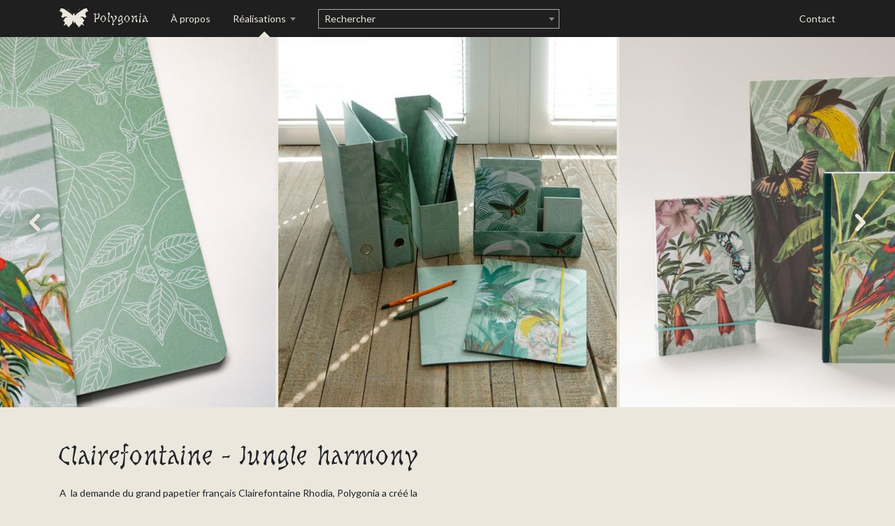

--- FILE ---
content_type: text/html; charset=UTF-8
request_url: https://polygonia.paris/gamme/jungle-harmony
body_size: 5389
content:
<!doctype html>
<html lang="en">

<head>
  <meta http-equiv="Content-Type" content="text/html; charset=utf-8" />  <meta name="viewport" content="width=device-width, initial-scale=1, shrink-to-fit=no">
  <title>Jungle harmony | Polygonia</title>
  <meta name="description" content="A &nbsp;la demande du grand papetier fran&ccedil;ais Clairefontaine Rhodia, Polygonia a cr&eacute;&eacute; la collection Jungle. D&eacute;licat">
  <link rel="apple-touch-icon" sizes="57x57" href="https://polygonia.paris/icon/apple-icon-57x57.png?deaz">
        <link rel="apple-touch-icon" sizes="60x60" href="https://polygonia.paris/icon/apple-icon-60x60.png?deaz">
        <link rel="apple-touch-icon" sizes="72x72" href="https://polygonia.paris/icon/apple-icon-72x72.png?deaz">
        <link rel="apple-touch-icon" sizes="76x76" href="https://polygonia.paris/icon/apple-icon-76x76.png?deaz">
        <link rel="apple-touch-icon" sizes="114x114" href="https://polygonia.paris/icon/apple-icon-114x114.png?deaz">
        <link rel="apple-touch-icon" sizes="120x120" href="https://polygonia.paris/icon/apple-icon-120x120.png?deaz">
        <link rel="apple-touch-icon" sizes="144x144" href="https://polygonia.paris/icon/apple-icon-144x144.png?deaz">
        <link rel="apple-touch-icon" sizes="152x152" href="https://polygonia.paris/icon/apple-icon-152x152.png?deaz">
        <link rel="apple-touch-icon" sizes="180x180" href="https://polygonia.paris/icon/apple-icon-180x180.png?deaz">
        <link rel="icon" type="image/png" sizes="192x192"  href="https://polygonia.paris/icon/android-icon-192x192.png?deaz">
        <link rel="icon" type="image/png" sizes="32x32" href="https://polygonia.paris/icon/favicon-32x32.png?deaz">
        <link rel="icon" type="image/png" sizes="96x96" href="https://polygonia.paris/icon/favicon-96x96.png?deaz">
        <link rel="icon" type="image/png" sizes="16x16" href="https://polygonia.paris/icon/favicon-16x16.png?deaz">
        <link rel="manifest" href="https://polygonia.paris/icon/manifest.json">
        <meta name="msapplication-TileColor" content="#ffffff">
        <meta name="msapplication-TileImage" content="/ms-icon-144x144.png?deaz">
        <meta name="theme-color" content="#ffffff">
  <meta name="twitter:card" content="summary_large_image">
<meta name="twitter:title" content="Jungle harmony">
<meta name="twitter:description" content="A &nbsp;la demande du grand papetier fran&ccedil;ais Clairefontaine Rhodia, Polygonia a cr&eacute;&eacute; la collection Jungle. D&eacute;licat">
<meta name="twitter:image" content="">

<meta property="og:title" content="Jungle harmony">
<meta property="og:type" content="article">
<meta property="og:url" content="https://polygonia.paris/gamme/jungle-harmony">
<meta property="og:description" content="A &nbsp;la demande du grand papetier fran&ccedil;ais Clairefontaine Rhodia, Polygonia a cr&eacute;&eacute; la collection Jungle. D&eacute;licat">
<meta property="og:image" content="">
<meta property="og:language" content="fr" />  <link href="https://fonts.googleapis.com/css2?family=Lato:wght@400;700&display=swap" rel="stylesheet">
  <link rel="stylesheet" href="https://unpkg.com/swiper@7/swiper-bundle.min.css">
  <link rel="stylesheet" href="https://use.fontawesome.com/releases/v5.6.3/css/all.css" integrity="sha384-UHRtZLI+pbxtHCWp1t77Bi1L4ZtiqrqD80Kn4Z8NTSRyMA2Fd33n5dQ8lWUE00s/" crossorigin="anonymous">
  <link rel="stylesheet" href="https://cdn.jsdelivr.net/npm/bootstrap@4.5.3/dist/css/bootstrap.min.css" integrity="sha384-TX8t27EcRE3e/ihU7zmQxVncDAy5uIKz4rEkgIXeMed4M0jlfIDPvg6uqKI2xXr2" crossorigin="anonymous">
  <link rel="stylesheet" href="https://cdnjs.cloudflare.com/ajax/libs/select2/4.0.8/css/select2.min.css">
  <link rel="stylesheet" href="https://cdn.jsdelivr.net/gh/fancyapps/fancybox@3.5.7/dist/jquery.fancybox.min.css" />
  <link rel="stylesheet" type="text/css" href="/css/../plugins/toastr/toastr.min.css"/>    <link rel="stylesheet" type="text/css" href="/css/style.css?ca"/>  <script type="text/javascript" src="/js/IntersectionObserver.js"></script>  <script type="text/javascript" src="/js/reveal.js"></script>  <script src="https://code.jquery.com/jquery-3.6.0.slim.min.js" integrity="sha256-u7e5khyithlIdTpu22PHhENmPcRdFiHRjhAuHcs05RI=" crossorigin="anonymous"></script>

  <script type="text/javascript">
    var root = 'https://polygonia.paris';
  </script>
</head>

<body>
  
  <header>
  <nav class="navbar navbar-expand-md navbar-dark bg-dark fixed-top">
    <div class="container">
      <a href="/" class="navbar-brand d-flex mr-3">
        <img src="/img/design/logo-w.svg" class="mr-2" style="height:27px" alt=""/>        <span class="calbumBETA text-white">Polygonia</span>
      </a>
      <div class="py-2">
        <button class="navbar-toggler" type="button" data-toggle="collapse" data-target="#navbarCollapse" aria-controls="navbarCollapse" aria-expanded="false" aria-label="Toggle navigation">
          <span class="navbar-toggler-icon"></span>
        </button>
      </div>
      <div class="collapse navbar-collapse" id="navbarCollapse">
        <ul class="navbar-nav mr-auto">
          <li class="nav-item mb-4 mb-md-0 ">
            <a href="/page/l-agence" class="nav-link text-white">À propos</a>          </li>
          <li class="nav-item mb-4 mb-md-0 dropdown active">
            <a class="nav-link dropdown-toggle text-white" href="#" id="categoriesDropdown" role="button" data-toggle="dropdown" aria-haspopup="true" aria-expanded="false">
              Réalisations            </a>
            <div class="dropdown-menu bg-dark" aria-labelledby="categoriesDropdown">
              <a href="/categorie" class="dropdown-item">Toutes nos gammes</a>                              <a href="/categorie/objets-boutiques" class="dropdown-item">Objets boutiques</a>                              <a href="/categorie/objets-promotionnels" class="dropdown-item">Objets promotionnels</a>                              <a href="/categorie/creation-polygonia" class="dropdown-item">Création polygonia</a>                          </div>
          </li>
          <li class="mb-4 mb-md-0 pl-3 d-flex flex-column justify-content-center" style="min-width: 200px;">
            <div class="input select"><select name="data[search]" data-placeholder="Rechercher" class="select-search" style="min-width: 200px" id="search">
<option value=""></option>
<optgroup label="Clients">
<option value="https://polygonia.paris/client/adagp-pour-le-droit-des-artistes">ADAGP pour le droit des artistes</option>
<option value="https://polygonia.paris/client/agence-de-design-ponctuelle">Agence de design Ponctuelle</option>
<option value="https://polygonia.paris/client/bureau-international-des-poids-et-mesures-bipm">Bureau international des poids et mesures (BIPM)</option>
<option value="https://polygonia.paris/client/centre-national-du-cinema-cnc">Centre national du cinéma (CNC)</option>
<option value="https://polygonia.paris/client/chateau-de-chambord">Château de Chambord</option>
<option value="https://polygonia.paris/client/chateau-de-versailles">Château de Versailles</option>
<option value="https://polygonia.paris/client/clairefontaine">Clairefontaine</option>
<option value="https://polygonia.paris/client/comedie-francaise">Comédie-Française</option>
<option value="https://polygonia.paris/client/ecole-nationale-des-chartes">École nationale des chartes</option>
<option value="https://polygonia.paris/client/institut-du-monde-arabe">Institut du monde arabe</option>
<option value="https://polygonia.paris/client/kensho">Kensho</option>
<option value="https://polygonia.paris/client/metas">Metas</option>
<option value="https://polygonia.paris/client/musee-de-l-armee">Musée de l’Armée</option>
<option value="https://polygonia.paris/client/musee-de-montmartre">Musée de Montmartre</option>
<option value="https://polygonia.paris/client/musee-de-vire-normandie">Musée de Vire Normandie</option>
<option value="https://polygonia.paris/client/musee-des-confluences">Musée des confluences</option>
<option value="https://polygonia.paris/client/musee-national-de-la-renaissance">Musée national de la Renaissance</option>
<option value="https://polygonia.paris/client/musee-picasso-paris">Musée Picasso Paris</option>
<option value="https://polygonia.paris/client/museum-d-orleans-mobe">Muséum d’Orléans (Mobe)</option>
<option value="https://polygonia.paris/client/museum-national-d-histoire-naturelle">Muséum national d’histoire naturelle</option>
<option value="https://polygonia.paris/client/polygonia">Polygonia</option>
<option value="https://polygonia.paris/client/rmn-grand-palais">RMN Grand palais</option>
<option value="https://polygonia.paris/client/sacem">Sacem</option>
<option value="https://polygonia.paris/client/total">Total</option>
<option value="https://polygonia.paris/client/verbier-festival">Verbier Festival</option>
</optgroup>
<optgroup label="Gammes">
<option value="https://polygonia.paris/gamme/nuancier">nuancier</option>
<option value="https://polygonia.paris/gamme/zero-dechet">Zéro déchet</option>
<option value="https://polygonia.paris/gamme/ecris-ta-serie">Écris ta série :-))</option>
<option value="https://polygonia.paris/gamme/les-institutionnels-2">Les institutionnels</option>
<option value="https://polygonia.paris/gamme/faune-flore">Faune &amp; flore</option>
<option value="https://polygonia.paris/gamme/le-monde-en-sept-mesures">Le monde en sept mesures</option>
<option value="https://polygonia.paris/gamme/jungle-harmony">Jungle harmony</option>
<option value="https://polygonia.paris/gamme/cocarde">cocarde</option>
<option value="https://polygonia.paris/gamme/set-d-ecriture">Set d&#039;écriture</option>
<option value="https://polygonia.paris/gamme/2023-30-ans">2023 / 30 ans</option>
<option value="https://polygonia.paris/gamme/artiste">Artiste</option>
<option value="https://polygonia.paris/gamme/vivre-la-musique">Vivre la musique</option>
<option value="https://polygonia.paris/gamme/2022">2022</option>
<option value="https://polygonia.paris/gamme/mission-deental">Mission Deental</option>
<option value="https://polygonia.paris/gamme/festival-de-cannes">Festival de Cannes</option>
<option value="https://polygonia.paris/gamme/les-objets-ont-la-parole">Les objets ont la parole</option>
<option value="https://polygonia.paris/gamme/laniere">Lanière</option>
<option value="https://polygonia.paris/gamme/aide-au-cinema-du-monde">Aide au cinéma du monde</option>
<option value="https://polygonia.paris/gamme/european-solidarity-fund-for-ukrainian-films">European solidarity fund for ukrainian films</option>
<option value="https://polygonia.paris/gamme/envol">Envol</option>
<option value="https://polygonia.paris/gamme/meteorites">Météorites</option>
<option value="https://polygonia.paris/gamme/25-ans">25 ans</option>
<option value="https://polygonia.paris/gamme/les-canons-de-l-elegance">Les Canons de l’élégance</option>
<option value="https://polygonia.paris/gamme/pellicule">Pellicule</option>
<option value="https://polygonia.paris/gamme/ours">Ours</option>
<option value="https://polygonia.paris/gamme/merveilles">Merveilles</option>
<option value="https://polygonia.paris/gamme/chateau-d-ecouen">Château d’Écouen</option>
<option value="https://polygonia.paris/gamme/citations">Citations</option>
<option value="https://polygonia.paris/gamme/embleme-et-cocarde">Emblème et cocarde</option>
<option value="https://polygonia.paris/gamme/chambord-500-ans">Chambord 500 ans</option>
<option value="https://polygonia.paris/gamme/dorignac">Dorignac</option>
<option value="https://polygonia.paris/gamme/bicentenaire">Bicentenaire</option>
<option value="https://polygonia.paris/gamme/celimene">Célimène</option>
<option value="https://polygonia.paris/gamme/mathaf">Mathaf</option>
<option value="https://polygonia.paris/gamme/constellation">Constellation</option>
<option value="https://polygonia.paris/gamme/ponctuelle-fete-ses-20-ans">Ponctuelle fête ses 20 ans</option>
<option value="https://polygonia.paris/gamme/fluxx">Fluxx</option>
<option value="https://polygonia.paris/gamme/quadrige">Quadrige</option>
</optgroup>
</select></div>          </li>
        </ul>
        <div>
          <ul class="navbar-nav mb-3 mb-md-0 mr-auto">
            <li class="nav-item ">
              <a href="/page/nous-contacter" class="nav-link text-white px-sm-0">Contact</a>            </li>
          </ul>
        </div>
      </div>
    </div>
  </nav>
</header>  <div id="main">
      <div class="swiper-container swiper-product">
    <div class="swiper-wrapper">
                                  <div class="swiper-slide" style="width: 484px;">
            <img src="/img/uploads/2022/07/jungle_4_c_polygonia_paris-1_484x530.jpg" alt="Jungle © Polygonia – Clairefontaine"/>          </div>
                                                        <div class="swiper-slide" style="width: 530px;">
            <img src="/img/uploads/2022/07/jungle_clairefontaine_21_polygonia_530x530.jpg" alt="Jungle © Polygonia – Clairefontaine"/>          </div>
                                                        <div class="swiper-slide" style="width: 795px;">
            <img src="/img/uploads/2022/07/jungle_11_c_polygonia_paris_795x530.jpg" alt="Jungle © Polygonia – Clairefontaine"/>          </div>
                                                                      <div class="swiper-slide" style="width: 707px;">
            <img src="/img/uploads/2022/07/jungle_clairefontaine_08_polygonia_707x530.jpg" alt="Jungle © Polygonia – Clairefontaine"/>          </div>
                                          <div class="swiper-slide" style="width: 440px;">
            <img src="/img/uploads/2022/07/jungle_7_c_polygonia_paris_440x530.jpg" alt="Jungle © Polygonia – Clairefontaine"/>          </div>
                                                        <div class="swiper-slide" style="width: 530px;">
            <img src="/img/uploads/2022/07/jungle_15_c_polygonia_paris_530x530.jpg" alt="Jungle © Polygonia – Clairefontaine"/>          </div>
                                                                      <div class="swiper-slide" style="width: 707px;">
            <img src="/img/uploads/2022/07/jungle_clairefontaine_13_polygonia_707x530.jpg" alt="Jungle © Polygonia – Clairefontaine"/>          </div>
                                                                                                                                                                                                                                                                                                                                      </div>
    <div class="swiper-nav button-prev">
      <svg version="1.1" xmlns="http://www.w3.org/2000/svg" xmlns:xlink="http://www.w3.org/1999/xlink" x="0px" y="0px" width="15.1px" height="25px" viewBox="0 0 15.1 25" style="enable-background:new 0 0 15.1 25;" xml:space="preserve">
  <path class="fill-white" d="M2.6,25c-0.7,0-1.3-0.3-1.9-0.8c-1-1-1-2.7,0-3.7l8-8l-8-8c-1-1-1-2.7,0-3.7s2.7-1,3.7,0l9.9,9.9
	c0.5,0.5,0.8,1.2,0.8,1.9s-0.3,1.4-0.8,1.9l-9.9,9.9C4,24.7,3.3,25,2.6,25z" />
</svg>    </div>
    <div class="swiper-nav button-next">
      <svg version="1.1" xmlns="http://www.w3.org/2000/svg" xmlns:xlink="http://www.w3.org/1999/xlink" x="0px" y="0px" width="15.1px" height="25px" viewBox="0 0 15.1 25" style="enable-background:new 0 0 15.1 25;" xml:space="preserve">
  <path class="fill-white" d="M2.6,25c-0.7,0-1.3-0.3-1.9-0.8c-1-1-1-2.7,0-3.7l8-8l-8-8c-1-1-1-2.7,0-3.7s2.7-1,3.7,0l9.9,9.9
	c0.5,0.5,0.8,1.2,0.8,1.9s-0.3,1.4-0.8,1.9l-9.9,9.9C4,24.7,3.3,25,2.6,25z" />
</svg>    </div>
  </div>

<div class="container py-5">
  <div class="reveal">
    <h1 class="d-flex align-items-end calbumBETA mb-3 reveal-1">
              <div class="d-flex">
                      <div>
              Clairefontaine                          </div>
                    <span>&nbsp;-&nbsp;</span>
        </div>
            Jungle harmony    </h1>
    <div class="row reveal-1">
      <div class="col-md-6 col-sm-8">
        <div class="content">
          <p>A &nbsp;la demande du grand papetier fran&ccedil;ais Clairefontaine Rhodia, Polygonia a cr&eacute;&eacute; la collection Jungle. D&eacute;licat m&eacute;lange entre le monde v&eacute;g&eacute;tal et le monde animal, entre le monde r&eacute;el et le r&ecirc;ve de se plonger dans un univers naturel merveilleux. Nous sommes fiers du succ&egrave;s de cette collection.</p>
        </div>
      </div>
    </div>
  </div>
  <div class="reveal">
    <hr class="reveal-1">
  </div>
  <div class="row row-no-gutter mt-4 reveal">
                            <div class="col-md-4 col-sm-6 col-12 reveal-4">
          <a data-fancybox="gallery" href="https://polygonia.paris/img/uploads/2022/07/jungle_7_c_polygonia_paris-1.jpg" data-caption="Jungle – ensemble de bureau © Polygonia – Clairefontaine">
            <img src="/img/uploads/2022/07/jungle_7_c_polygonia_paris-1_530x530.jpg" class="w-100 opa" alt="Jungle – ensemble de bureau © Polygonia – Clairefontaine"/>          </a>
        </div>
                                  <div class="col-md-4 col-sm-6 col-12 reveal-4">
          <a data-fancybox="gallery" href="https://polygonia.paris/img/uploads/2022/07/jungle_clairefontaine_11_polygonia.jpg" data-caption="Jungle – cahier à élastique © Polygonia – Clairefontaine">
            <img src="/img/uploads/2022/07/jungle_clairefontaine_11_polygonia_530x530.jpg" class="w-100 opa" alt="Jungle – cahier à élastique © Polygonia – Clairefontaine"/>          </a>
        </div>
                                  <div class="col-md-4 col-sm-6 col-12 reveal-4">
          <a data-fancybox="gallery" href="https://polygonia.paris/img/uploads/2022/07/jungle_2_c_polygonia_paris.jpg" data-caption="Jungle – boîte de rangement © Polygonia – Clairefontaine">
            <img src="/img/uploads/2022/07/jungle_2_c_polygonia_paris_530x530.jpg" class="w-100 opa" alt="Jungle – boîte de rangement © Polygonia – Clairefontaine"/>          </a>
        </div>
                        <div class="col-md-4 col-sm-6 col-12 reveal-4">
          <a data-fancybox="gallery" href="https://polygonia.paris/img/uploads/2022/07/jungle_9_c_polygonia_paris.jpg" data-caption="Jungle – chemise à élastique © Polygonia – Clairefontaine">
            <img src="/img/uploads/2022/07/jungle_9_c_polygonia_paris_530x530.jpg" class="w-100 opa" alt="Jungle – chemise à élastique © Polygonia – Clairefontaine"/>          </a>
        </div>
                                            <div class="col-md-4 col-sm-6 col-12 reveal-4">
          <a data-fancybox="gallery" href="https://polygonia.paris/img/uploads/2022/07/jungle_11_c_polygonia_paris-1.jpg" data-caption="Jungle – chemise à élastique © Polygonia – Clairefontaine">
            <img src="/img/uploads/2022/07/jungle_11_c_polygonia_paris-1_530x530.jpg" class="w-100 opa" alt="Jungle – chemise à élastique © Polygonia – Clairefontaine"/>          </a>
        </div>
                                  <div class="col-md-4 col-sm-6 col-12 reveal-4">
          <a data-fancybox="gallery" href="https://polygonia.paris/img/uploads/2022/07/jungle_13_c_polygonia_paris.jpg" data-caption="Jungle – plumier © Polygonia – Clairefontaine">
            <img src="/img/uploads/2022/07/jungle_13_c_polygonia_paris_530x530.jpg" class="w-100 opa" alt="Jungle – plumier © Polygonia – Clairefontaine"/>          </a>
        </div>
                        <div class="col-md-4 col-sm-6 col-12 reveal-4">
          <a data-fancybox="gallery" href="https://polygonia.paris/img/uploads/2022/07/jungle_15_c_polygonia_paris-1.jpg" data-caption="Jungle – porte document © Polygonia – Clairefontaine">
            <img src="/img/uploads/2022/07/jungle_15_c_polygonia_paris-1_530x530.jpg" class="w-100 opa" alt="Jungle – porte document © Polygonia – Clairefontaine"/>          </a>
        </div>
                                  <div class="col-md-4 col-sm-6 col-12 reveal-4">
          <a data-fancybox="gallery" href="https://polygonia.paris/img/uploads/2022/07/jungle_clairefontaine_21_polygonia-1.jpg" data-caption="Jungle – cahiers de différents modèles © Polygonia – Clairefontaine">
            <img src="/img/uploads/2022/07/jungle_clairefontaine_21_polygonia-1_530x530.jpg" class="w-100 opa" alt="Jungle – cahiers de différents modèles © Polygonia – Clairefontaine"/>          </a>
        </div>
                        <div class="col-md-4 col-sm-6 col-12 reveal-4">
          <a data-fancybox="gallery" href="https://polygonia.paris/img/uploads/2022/07/jungle_18_c_polygonia_paris.jpg" data-caption="Jungle – pot à crayons © Polygonia – Clairefontaine">
            <img src="/img/uploads/2022/07/jungle_18_c_polygonia_paris_530x530.jpg" class="w-100 opa" alt="Jungle – pot à crayons © Polygonia – Clairefontaine"/>          </a>
        </div>
                        <div class="col-md-4 col-sm-6 col-12 reveal-4">
          <a data-fancybox="gallery" href="https://polygonia.paris/img/uploads/2022/07/jungle_19_c_polygonia_paris.jpg" data-caption="Jungle – pot à crayons © Polygonia – Clairefontaine">
            <img src="/img/uploads/2022/07/jungle_19_c_polygonia_paris_530x530.jpg" class="w-100 opa" alt="Jungle – pot à crayons © Polygonia – Clairefontaine"/>          </a>
        </div>
                        <div class="col-md-4 col-sm-6 col-12 reveal-4">
          <a data-fancybox="gallery" href="https://polygonia.paris/img/uploads/2022/07/jungle_3_c_polygonia_paris.jpg" data-caption="Jungle – classeur © Polygonia – Clairefontaine">
            <img src="/img/uploads/2022/07/jungle_3_c_polygonia_paris_530x530.jpg" class="w-100 opa" alt="Jungle – classeur © Polygonia – Clairefontaine"/>          </a>
        </div>
                        <div class="col-md-4 col-sm-6 col-12 reveal-4">
          <a data-fancybox="gallery" href="https://polygonia.paris/img/uploads/2022/07/jungle_5_c_polygonia_paris.jpg" data-caption="Jungle – classeur © Polygonia – Clairefontaine">
            <img src="/img/uploads/2022/07/jungle_5_c_polygonia_paris_530x530.jpg" class="w-100 opa" alt="Jungle – classeur © Polygonia – Clairefontaine"/>          </a>
        </div>
                        <div class="col-md-4 col-sm-6 col-12 reveal-4">
          <a data-fancybox="gallery" href="https://polygonia.paris/img/uploads/2022/07/jungle_12_c_polygonia_paris.jpg" data-caption="Jungle – chemise à élastique © Polygonia – Clairefontaine">
            <img src="/img/uploads/2022/07/jungle_12_c_polygonia_paris_530x530.jpg" class="w-100 opa" alt="Jungle – chemise à élastique © Polygonia – Clairefontaine"/>          </a>
        </div>
                        <div class="col-md-4 col-sm-6 col-12 reveal-4">
          <a data-fancybox="gallery" href="https://polygonia.paris/img/uploads/2022/07/jungle_clairefontaine_03_polygonia.jpg" data-caption="Jungle – cahier à élastique © Polygonia – Clairefontaine">
            <img src="/img/uploads/2022/07/jungle_clairefontaine_03_polygonia_530x530.jpg" class="w-100 opa" alt="Jungle – cahier à élastique © Polygonia – Clairefontaine"/>          </a>
        </div>
                        <div class="col-md-4 col-sm-6 col-12 reveal-4">
          <a data-fancybox="gallery" href="https://polygonia.paris/img/uploads/2022/07/jungle_clairefontaine_04_polygonia.jpg" data-caption="Jungle – cahier à élastique © Polygonia – Clairefontaine">
            <img src="/img/uploads/2022/07/jungle_clairefontaine_04_polygonia_530x530.jpg" class="w-100 opa" alt="Jungle – cahier à élastique © Polygonia – Clairefontaine"/>          </a>
        </div>
                        <div class="col-md-4 col-sm-6 col-12 reveal-4">
          <a data-fancybox="gallery" href="https://polygonia.paris/img/uploads/2022/07/jungle_clairefontaine_05_polygonia.jpg" data-caption="Jungle – cahier à élastique © Polygonia – Clairefontaine">
            <img src="/img/uploads/2022/07/jungle_clairefontaine_05_polygonia_530x530.jpg" class="w-100 opa" alt="Jungle – cahier à élastique © Polygonia – Clairefontaine"/>          </a>
        </div>
                        <div class="col-md-4 col-sm-6 col-12 reveal-4">
          <a data-fancybox="gallery" href="https://polygonia.paris/img/uploads/2022/07/jungle_clairefontaine_06_polygonia.jpg" data-caption="Jungle – cahier à élastique © Polygonia – Clairefontaine">
            <img src="/img/uploads/2022/07/jungle_clairefontaine_06_polygonia_530x530.jpg" class="w-100 opa" alt="Jungle – cahier à élastique © Polygonia – Clairefontaine"/>          </a>
        </div>
                        <div class="col-md-4 col-sm-6 col-12 reveal-4">
          <a data-fancybox="gallery" href="https://polygonia.paris/img/uploads/2022/07/jungle_clairefontaine_10_polygonia.jpg" data-caption="Jungle – cahier à élastique © Polygonia – Clairefontaine">
            <img src="/img/uploads/2022/07/jungle_clairefontaine_10_polygonia_530x530.jpg" class="w-100 opa" alt="Jungle – cahier à élastique © Polygonia – Clairefontaine"/>          </a>
        </div>
                        <div class="col-md-4 col-sm-6 col-12 reveal-4">
          <a data-fancybox="gallery" href="https://polygonia.paris/img/uploads/2022/07/jungle_clairefontaine_12_polygonia.jpg" data-caption="Jungle – cahiers de différents modèles © Polygonia – Clairefontaine">
            <img src="/img/uploads/2022/07/jungle_clairefontaine_12_polygonia_530x530.jpg" class="w-100 opa" alt="Jungle – cahiers de différents modèles © Polygonia – Clairefontaine"/>          </a>
        </div>
                        <div class="col-md-4 col-sm-6 col-12 reveal-4">
          <a data-fancybox="gallery" href="https://polygonia.paris/img/uploads/2022/07/jungle_clairefontaine_13_polygonia-1.jpg" data-caption="Jungle – cahiers de différents modèles © Polygonia – Clairefontaine">
            <img src="/img/uploads/2022/07/jungle_clairefontaine_13_polygonia-1_530x530.jpg" class="w-100 opa" alt="Jungle – cahiers de différents modèles © Polygonia – Clairefontaine"/>          </a>
        </div>
                        <div class="col-md-4 col-sm-6 col-12 reveal-4">
          <a data-fancybox="gallery" href="https://polygonia.paris/img/uploads/2022/07/jungle_clairefontaine_14_polygonia.jpg" data-caption="Jungle – différentes reliures © Polygonia – Clairefontaine">
            <img src="/img/uploads/2022/07/jungle_clairefontaine_14_polygonia_530x530.jpg" class="w-100 opa" alt="Jungle – différentes reliures © Polygonia – Clairefontaine"/>          </a>
        </div>
                        <div class="col-md-4 col-sm-6 col-12 reveal-4">
          <a data-fancybox="gallery" href="https://polygonia.paris/img/uploads/2022/07/jungle_clairefontaine_15_polygonia.jpg" data-caption="Jungle – cahiers A5 © Polygonia – Clairefontaine">
            <img src="/img/uploads/2022/07/jungle_clairefontaine_15_polygonia_530x530.jpg" class="w-100 opa" alt="Jungle – cahiers A5 © Polygonia – Clairefontaine"/>          </a>
        </div>
                        <div class="col-md-4 col-sm-6 col-12 reveal-4">
          <a data-fancybox="gallery" href="https://polygonia.paris/img/uploads/2022/07/jungle_clairefontaine_16_polygonia.jpg" data-caption="Jungle – petits carnets © Polygonia – Clairefontaine">
            <img src="/img/uploads/2022/07/jungle_clairefontaine_16_polygonia_530x530.jpg" class="w-100 opa" alt="Jungle – petits carnets © Polygonia – Clairefontaine"/>          </a>
        </div>
                        <div class="col-md-4 col-sm-6 col-12 reveal-4">
          <a data-fancybox="gallery" href="https://polygonia.paris/img/uploads/2022/07/jungle_clairefontaine_17_polygonia.jpg" data-caption="Jungle – petits carnets © Polygonia – Clairefontaine">
            <img src="/img/uploads/2022/07/jungle_clairefontaine_17_polygonia_530x530.jpg" class="w-100 opa" alt="Jungle – petits carnets © Polygonia – Clairefontaine"/>          </a>
        </div>
                        <div class="col-md-4 col-sm-6 col-12 reveal-4">
          <a data-fancybox="gallery" href="https://polygonia.paris/img/uploads/2022/07/jungle_clairefontaine_18_polygonia.jpg" data-caption="Jungle – petits carnets © Polygonia – Clairefontaine">
            <img src="/img/uploads/2022/07/jungle_clairefontaine_18_polygonia_530x530.jpg" class="w-100 opa" alt="Jungle – petits carnets © Polygonia – Clairefontaine"/>          </a>
        </div>
                        <div class="col-md-4 col-sm-6 col-12 reveal-4">
          <a data-fancybox="gallery" href="https://polygonia.paris/img/uploads/2022/07/jungle_clairefontaine_19_polygonia.jpg" data-caption="Jungle – cahiers de différents modèles © Polygonia – Clairefontaine">
            <img src="/img/uploads/2022/07/jungle_clairefontaine_19_polygonia_530x530.jpg" class="w-100 opa" alt="Jungle – cahiers de différents modèles © Polygonia – Clairefontaine"/>          </a>
        </div>
                        <div class="col-md-4 col-sm-6 col-12 reveal-4">
          <a data-fancybox="gallery" href="https://polygonia.paris/img/uploads/2022/07/jungle_14_c_polygonia_paris.jpg" data-caption="Jungle – plumier © Polygonia – Clairefontaine">
            <img src="/img/uploads/2022/07/jungle_14_c_polygonia_paris_530x530.jpg" class="w-100 opa" alt="Jungle – plumier © Polygonia – Clairefontaine"/>          </a>
        </div>
                        <div class="col-md-4 col-sm-6 col-12 reveal-4">
          <a data-fancybox="gallery" href="https://polygonia.paris/img/uploads/2022/07/jungle_20_c_polygonia_paris.jpg" data-caption="Jungle – porte revue © Polygonia – Clairefontaine">
            <img src="/img/uploads/2022/07/jungle_20_c_polygonia_paris_530x530.jpg" class="w-100 opa" alt="Jungle – porte revue © Polygonia – Clairefontaine"/>          </a>
        </div>
                        <div class="col-md-4 col-sm-6 col-12 reveal-4">
          <a data-fancybox="gallery" href="https://polygonia.paris/img/uploads/2022/07/jungle_22_c_polygonia_paris.jpg" data-caption="Jungle – sous main © Polygonia – Clairefontaine">
            <img src="/img/uploads/2022/07/jungle_22_c_polygonia_paris_530x530.jpg" class="w-100 opa" alt="Jungle – sous main © Polygonia – Clairefontaine"/>          </a>
        </div>
            </div>
  <div class="row mt-5 reveal">
    <div class="col-6 reveal-1">
              <a href="/gamme/le-monde-en-sept-mesures" class="button-prev nav-product"><svg version="1.1" xmlns="http://www.w3.org/2000/svg" xmlns:xlink="http://www.w3.org/1999/xlink" x="0px" y="0px" width="15.1px" height="25px" viewBox="0 0 15.1 25" style="enable-background:new 0 0 15.1 25;" xml:space="preserve">
  <path class="svg-dark" d="M2.6,25c-0.7,0-1.3-0.3-1.9-0.8c-1-1-1-2.7,0-3.7l8-8l-8-8c-1-1-1-2.7,0-3.7s2.7-1,3.7,0l9.9,9.9
	c0.5,0.5,0.8,1.2,0.8,1.9s-0.3,1.4-0.8,1.9l-9.9,9.9C4,24.7,3.3,25,2.6,25z" />
</svg><span class="ml-3">Gamme précédente</span></a>          </div>
    <div class="col-6 text-right reveal-2">
              <a href="/gamme/cocarde" class="button-next nav-product"><span class="mr-3">Gamme suivante</span><svg version="1.1" xmlns="http://www.w3.org/2000/svg" xmlns:xlink="http://www.w3.org/1999/xlink" x="0px" y="0px" width="15.1px" height="25px" viewBox="0 0 15.1 25" style="enable-background:new 0 0 15.1 25;" xml:space="preserve">
  <path class="svg-dark" d="M2.6,25c-0.7,0-1.3-0.3-1.9-0.8c-1-1-1-2.7,0-3.7l8-8l-8-8c-1-1-1-2.7,0-3.7s2.7-1,3.7,0l9.9,9.9
	c0.5,0.5,0.8,1.2,0.8,1.9s-0.3,1.4-0.8,1.9l-9.9,9.9C4,24.7,3.3,25,2.6,25z" />
</svg></a>          </div>
  </div>
      <div class="reveal">
      <hr class="reveal-1">
      <h2 class="calbumBETA mb-3 mt-5 reveal-1">Gammes associées</h2>
      <div class="row row-no-gutter reveal-1">
                  <div class="item col-lg-4 col-md-6 col-sm-12 mb-4 ">
  <a href="/gamme/meteorites">
    <span class="name">
              Météorites      
    </span>
    <span class="d-block content-img">
      <img src="/img/uploads/2021/04/cover_meteorites_067_polygonia_576x576.jpg" class="cover w-100" alt=""/>      <img src="/img/uploads/2021/04/cover_meteorites_064_polygonia_576x576.jpg" class="cover-hover w-100" alt=""/>    </span>
  </a>
</div>                  <div class="item col-lg-4 col-md-6 col-sm-12 mb-4 ">
  <a href="/gamme/merveilles">
    <span class="name">
              Merveilles      
    </span>
    <span class="d-block content-img">
      <img src="/img/uploads/2021/04/cover_merveilles_07_polygonia_576x576.jpg" class="cover w-100" alt=""/>      <img src="/img/uploads/2021/04/cover_merveilles_17_polygonia_576x576.jpg" class="cover-hover w-100" alt=""/>    </span>
  </a>
</div>                  <div class="item col-lg-4 col-md-6 col-sm-12 mb-4 ">
  <a href="/gamme/chambord-500-ans">
    <span class="name">
              Chambord 500 ans      
    </span>
    <span class="d-block content-img">
      <img src="/img/uploads/2021/04/cover_chambord_074_polygonia_576x576.jpg" class="cover w-100" alt=""/>      <img src="/img/uploads/2021/04/cover_chambord_104_polygonia_576x576.jpg" class="cover-hover w-100" alt=""/>    </span>
  </a>
</div>              </div>
    </div>
  </div>  </div>
  <footer class="py-5">
  <div class="container">
    <div class="row">
      <div class="col-12 col-sm-6 d-flex justify-content-between flex-column">
        <img src="/img/design/logo-w.svg" class="logo-footer mb-4" alt=""/>        <span class="text-white">&copy; 2026 Polygonia</span>
      </div>
      <div class="col-12 col-sm-6 text-sm-right mt-3 mt-sm-0">
        <a href="/page/nous-contacter" class="text-white d-block mb-3">Nous contacter</a>      
        <a href="/page/charte-de-confidentialite" class="text-white d-block">Charte de confidentialité</a>      
        <a href="/page/conditions-generales-d-utilisation" class="text-white d-block">Conditions générales d&#039;utilisation</a>      
        <a href="/page/mentions-legales" class="text-white d-block">Mentions légales</a>      
      </div>
    </div>
  </div>
</footer>


  <script src="https://cdn.jsdelivr.net/npm/bootstrap@4.5.3/dist/js/bootstrap.bundle.min.js" integrity="sha384-ho+j7jyWK8fNQe+A12Hb8AhRq26LrZ/JpcUGGOn+Y7RsweNrtN/tE3MoK7ZeZDyx" crossorigin="anonymous"></script>
  <script src="https://unpkg.com/swiper@7/swiper-bundle.min.js"></script>
  <script src="https://cdnjs.cloudflare.com/ajax/libs/select2/4.0.8/js/select2.min.js"></script>
  <script src="https://cdnjs.cloudflare.com/ajax/libs/select2/4.0.3/js/i18n/fr.js"></script>
  <script src="https://cdn.jsdelivr.net/gh/fancyapps/fancybox@3.5.7/dist/jquery.fancybox.min.js"></script>
  <script src="https://www.google.com/recaptcha/api.js?render=6Le9n-8ZAAAAAD-r2Jie7HxQnjH-SPG0Y7Mzajin"></script>
  <script type="text/javascript" src="/js/../plugins/toastr/toastr.min.js"></script>  <script type="text/javascript" src="/js/script.js?ca"></script>  </body>

</html>

--- FILE ---
content_type: text/html; charset=utf-8
request_url: https://www.google.com/recaptcha/api2/anchor?ar=1&k=6Le9n-8ZAAAAAD-r2Jie7HxQnjH-SPG0Y7Mzajin&co=aHR0cHM6Ly9wb2x5Z29uaWEucGFyaXM6NDQz&hl=en&v=PoyoqOPhxBO7pBk68S4YbpHZ&size=invisible&anchor-ms=20000&execute-ms=30000&cb=amlyg1k53kzg
body_size: 48744
content:
<!DOCTYPE HTML><html dir="ltr" lang="en"><head><meta http-equiv="Content-Type" content="text/html; charset=UTF-8">
<meta http-equiv="X-UA-Compatible" content="IE=edge">
<title>reCAPTCHA</title>
<style type="text/css">
/* cyrillic-ext */
@font-face {
  font-family: 'Roboto';
  font-style: normal;
  font-weight: 400;
  font-stretch: 100%;
  src: url(//fonts.gstatic.com/s/roboto/v48/KFO7CnqEu92Fr1ME7kSn66aGLdTylUAMa3GUBHMdazTgWw.woff2) format('woff2');
  unicode-range: U+0460-052F, U+1C80-1C8A, U+20B4, U+2DE0-2DFF, U+A640-A69F, U+FE2E-FE2F;
}
/* cyrillic */
@font-face {
  font-family: 'Roboto';
  font-style: normal;
  font-weight: 400;
  font-stretch: 100%;
  src: url(//fonts.gstatic.com/s/roboto/v48/KFO7CnqEu92Fr1ME7kSn66aGLdTylUAMa3iUBHMdazTgWw.woff2) format('woff2');
  unicode-range: U+0301, U+0400-045F, U+0490-0491, U+04B0-04B1, U+2116;
}
/* greek-ext */
@font-face {
  font-family: 'Roboto';
  font-style: normal;
  font-weight: 400;
  font-stretch: 100%;
  src: url(//fonts.gstatic.com/s/roboto/v48/KFO7CnqEu92Fr1ME7kSn66aGLdTylUAMa3CUBHMdazTgWw.woff2) format('woff2');
  unicode-range: U+1F00-1FFF;
}
/* greek */
@font-face {
  font-family: 'Roboto';
  font-style: normal;
  font-weight: 400;
  font-stretch: 100%;
  src: url(//fonts.gstatic.com/s/roboto/v48/KFO7CnqEu92Fr1ME7kSn66aGLdTylUAMa3-UBHMdazTgWw.woff2) format('woff2');
  unicode-range: U+0370-0377, U+037A-037F, U+0384-038A, U+038C, U+038E-03A1, U+03A3-03FF;
}
/* math */
@font-face {
  font-family: 'Roboto';
  font-style: normal;
  font-weight: 400;
  font-stretch: 100%;
  src: url(//fonts.gstatic.com/s/roboto/v48/KFO7CnqEu92Fr1ME7kSn66aGLdTylUAMawCUBHMdazTgWw.woff2) format('woff2');
  unicode-range: U+0302-0303, U+0305, U+0307-0308, U+0310, U+0312, U+0315, U+031A, U+0326-0327, U+032C, U+032F-0330, U+0332-0333, U+0338, U+033A, U+0346, U+034D, U+0391-03A1, U+03A3-03A9, U+03B1-03C9, U+03D1, U+03D5-03D6, U+03F0-03F1, U+03F4-03F5, U+2016-2017, U+2034-2038, U+203C, U+2040, U+2043, U+2047, U+2050, U+2057, U+205F, U+2070-2071, U+2074-208E, U+2090-209C, U+20D0-20DC, U+20E1, U+20E5-20EF, U+2100-2112, U+2114-2115, U+2117-2121, U+2123-214F, U+2190, U+2192, U+2194-21AE, U+21B0-21E5, U+21F1-21F2, U+21F4-2211, U+2213-2214, U+2216-22FF, U+2308-230B, U+2310, U+2319, U+231C-2321, U+2336-237A, U+237C, U+2395, U+239B-23B7, U+23D0, U+23DC-23E1, U+2474-2475, U+25AF, U+25B3, U+25B7, U+25BD, U+25C1, U+25CA, U+25CC, U+25FB, U+266D-266F, U+27C0-27FF, U+2900-2AFF, U+2B0E-2B11, U+2B30-2B4C, U+2BFE, U+3030, U+FF5B, U+FF5D, U+1D400-1D7FF, U+1EE00-1EEFF;
}
/* symbols */
@font-face {
  font-family: 'Roboto';
  font-style: normal;
  font-weight: 400;
  font-stretch: 100%;
  src: url(//fonts.gstatic.com/s/roboto/v48/KFO7CnqEu92Fr1ME7kSn66aGLdTylUAMaxKUBHMdazTgWw.woff2) format('woff2');
  unicode-range: U+0001-000C, U+000E-001F, U+007F-009F, U+20DD-20E0, U+20E2-20E4, U+2150-218F, U+2190, U+2192, U+2194-2199, U+21AF, U+21E6-21F0, U+21F3, U+2218-2219, U+2299, U+22C4-22C6, U+2300-243F, U+2440-244A, U+2460-24FF, U+25A0-27BF, U+2800-28FF, U+2921-2922, U+2981, U+29BF, U+29EB, U+2B00-2BFF, U+4DC0-4DFF, U+FFF9-FFFB, U+10140-1018E, U+10190-1019C, U+101A0, U+101D0-101FD, U+102E0-102FB, U+10E60-10E7E, U+1D2C0-1D2D3, U+1D2E0-1D37F, U+1F000-1F0FF, U+1F100-1F1AD, U+1F1E6-1F1FF, U+1F30D-1F30F, U+1F315, U+1F31C, U+1F31E, U+1F320-1F32C, U+1F336, U+1F378, U+1F37D, U+1F382, U+1F393-1F39F, U+1F3A7-1F3A8, U+1F3AC-1F3AF, U+1F3C2, U+1F3C4-1F3C6, U+1F3CA-1F3CE, U+1F3D4-1F3E0, U+1F3ED, U+1F3F1-1F3F3, U+1F3F5-1F3F7, U+1F408, U+1F415, U+1F41F, U+1F426, U+1F43F, U+1F441-1F442, U+1F444, U+1F446-1F449, U+1F44C-1F44E, U+1F453, U+1F46A, U+1F47D, U+1F4A3, U+1F4B0, U+1F4B3, U+1F4B9, U+1F4BB, U+1F4BF, U+1F4C8-1F4CB, U+1F4D6, U+1F4DA, U+1F4DF, U+1F4E3-1F4E6, U+1F4EA-1F4ED, U+1F4F7, U+1F4F9-1F4FB, U+1F4FD-1F4FE, U+1F503, U+1F507-1F50B, U+1F50D, U+1F512-1F513, U+1F53E-1F54A, U+1F54F-1F5FA, U+1F610, U+1F650-1F67F, U+1F687, U+1F68D, U+1F691, U+1F694, U+1F698, U+1F6AD, U+1F6B2, U+1F6B9-1F6BA, U+1F6BC, U+1F6C6-1F6CF, U+1F6D3-1F6D7, U+1F6E0-1F6EA, U+1F6F0-1F6F3, U+1F6F7-1F6FC, U+1F700-1F7FF, U+1F800-1F80B, U+1F810-1F847, U+1F850-1F859, U+1F860-1F887, U+1F890-1F8AD, U+1F8B0-1F8BB, U+1F8C0-1F8C1, U+1F900-1F90B, U+1F93B, U+1F946, U+1F984, U+1F996, U+1F9E9, U+1FA00-1FA6F, U+1FA70-1FA7C, U+1FA80-1FA89, U+1FA8F-1FAC6, U+1FACE-1FADC, U+1FADF-1FAE9, U+1FAF0-1FAF8, U+1FB00-1FBFF;
}
/* vietnamese */
@font-face {
  font-family: 'Roboto';
  font-style: normal;
  font-weight: 400;
  font-stretch: 100%;
  src: url(//fonts.gstatic.com/s/roboto/v48/KFO7CnqEu92Fr1ME7kSn66aGLdTylUAMa3OUBHMdazTgWw.woff2) format('woff2');
  unicode-range: U+0102-0103, U+0110-0111, U+0128-0129, U+0168-0169, U+01A0-01A1, U+01AF-01B0, U+0300-0301, U+0303-0304, U+0308-0309, U+0323, U+0329, U+1EA0-1EF9, U+20AB;
}
/* latin-ext */
@font-face {
  font-family: 'Roboto';
  font-style: normal;
  font-weight: 400;
  font-stretch: 100%;
  src: url(//fonts.gstatic.com/s/roboto/v48/KFO7CnqEu92Fr1ME7kSn66aGLdTylUAMa3KUBHMdazTgWw.woff2) format('woff2');
  unicode-range: U+0100-02BA, U+02BD-02C5, U+02C7-02CC, U+02CE-02D7, U+02DD-02FF, U+0304, U+0308, U+0329, U+1D00-1DBF, U+1E00-1E9F, U+1EF2-1EFF, U+2020, U+20A0-20AB, U+20AD-20C0, U+2113, U+2C60-2C7F, U+A720-A7FF;
}
/* latin */
@font-face {
  font-family: 'Roboto';
  font-style: normal;
  font-weight: 400;
  font-stretch: 100%;
  src: url(//fonts.gstatic.com/s/roboto/v48/KFO7CnqEu92Fr1ME7kSn66aGLdTylUAMa3yUBHMdazQ.woff2) format('woff2');
  unicode-range: U+0000-00FF, U+0131, U+0152-0153, U+02BB-02BC, U+02C6, U+02DA, U+02DC, U+0304, U+0308, U+0329, U+2000-206F, U+20AC, U+2122, U+2191, U+2193, U+2212, U+2215, U+FEFF, U+FFFD;
}
/* cyrillic-ext */
@font-face {
  font-family: 'Roboto';
  font-style: normal;
  font-weight: 500;
  font-stretch: 100%;
  src: url(//fonts.gstatic.com/s/roboto/v48/KFO7CnqEu92Fr1ME7kSn66aGLdTylUAMa3GUBHMdazTgWw.woff2) format('woff2');
  unicode-range: U+0460-052F, U+1C80-1C8A, U+20B4, U+2DE0-2DFF, U+A640-A69F, U+FE2E-FE2F;
}
/* cyrillic */
@font-face {
  font-family: 'Roboto';
  font-style: normal;
  font-weight: 500;
  font-stretch: 100%;
  src: url(//fonts.gstatic.com/s/roboto/v48/KFO7CnqEu92Fr1ME7kSn66aGLdTylUAMa3iUBHMdazTgWw.woff2) format('woff2');
  unicode-range: U+0301, U+0400-045F, U+0490-0491, U+04B0-04B1, U+2116;
}
/* greek-ext */
@font-face {
  font-family: 'Roboto';
  font-style: normal;
  font-weight: 500;
  font-stretch: 100%;
  src: url(//fonts.gstatic.com/s/roboto/v48/KFO7CnqEu92Fr1ME7kSn66aGLdTylUAMa3CUBHMdazTgWw.woff2) format('woff2');
  unicode-range: U+1F00-1FFF;
}
/* greek */
@font-face {
  font-family: 'Roboto';
  font-style: normal;
  font-weight: 500;
  font-stretch: 100%;
  src: url(//fonts.gstatic.com/s/roboto/v48/KFO7CnqEu92Fr1ME7kSn66aGLdTylUAMa3-UBHMdazTgWw.woff2) format('woff2');
  unicode-range: U+0370-0377, U+037A-037F, U+0384-038A, U+038C, U+038E-03A1, U+03A3-03FF;
}
/* math */
@font-face {
  font-family: 'Roboto';
  font-style: normal;
  font-weight: 500;
  font-stretch: 100%;
  src: url(//fonts.gstatic.com/s/roboto/v48/KFO7CnqEu92Fr1ME7kSn66aGLdTylUAMawCUBHMdazTgWw.woff2) format('woff2');
  unicode-range: U+0302-0303, U+0305, U+0307-0308, U+0310, U+0312, U+0315, U+031A, U+0326-0327, U+032C, U+032F-0330, U+0332-0333, U+0338, U+033A, U+0346, U+034D, U+0391-03A1, U+03A3-03A9, U+03B1-03C9, U+03D1, U+03D5-03D6, U+03F0-03F1, U+03F4-03F5, U+2016-2017, U+2034-2038, U+203C, U+2040, U+2043, U+2047, U+2050, U+2057, U+205F, U+2070-2071, U+2074-208E, U+2090-209C, U+20D0-20DC, U+20E1, U+20E5-20EF, U+2100-2112, U+2114-2115, U+2117-2121, U+2123-214F, U+2190, U+2192, U+2194-21AE, U+21B0-21E5, U+21F1-21F2, U+21F4-2211, U+2213-2214, U+2216-22FF, U+2308-230B, U+2310, U+2319, U+231C-2321, U+2336-237A, U+237C, U+2395, U+239B-23B7, U+23D0, U+23DC-23E1, U+2474-2475, U+25AF, U+25B3, U+25B7, U+25BD, U+25C1, U+25CA, U+25CC, U+25FB, U+266D-266F, U+27C0-27FF, U+2900-2AFF, U+2B0E-2B11, U+2B30-2B4C, U+2BFE, U+3030, U+FF5B, U+FF5D, U+1D400-1D7FF, U+1EE00-1EEFF;
}
/* symbols */
@font-face {
  font-family: 'Roboto';
  font-style: normal;
  font-weight: 500;
  font-stretch: 100%;
  src: url(//fonts.gstatic.com/s/roboto/v48/KFO7CnqEu92Fr1ME7kSn66aGLdTylUAMaxKUBHMdazTgWw.woff2) format('woff2');
  unicode-range: U+0001-000C, U+000E-001F, U+007F-009F, U+20DD-20E0, U+20E2-20E4, U+2150-218F, U+2190, U+2192, U+2194-2199, U+21AF, U+21E6-21F0, U+21F3, U+2218-2219, U+2299, U+22C4-22C6, U+2300-243F, U+2440-244A, U+2460-24FF, U+25A0-27BF, U+2800-28FF, U+2921-2922, U+2981, U+29BF, U+29EB, U+2B00-2BFF, U+4DC0-4DFF, U+FFF9-FFFB, U+10140-1018E, U+10190-1019C, U+101A0, U+101D0-101FD, U+102E0-102FB, U+10E60-10E7E, U+1D2C0-1D2D3, U+1D2E0-1D37F, U+1F000-1F0FF, U+1F100-1F1AD, U+1F1E6-1F1FF, U+1F30D-1F30F, U+1F315, U+1F31C, U+1F31E, U+1F320-1F32C, U+1F336, U+1F378, U+1F37D, U+1F382, U+1F393-1F39F, U+1F3A7-1F3A8, U+1F3AC-1F3AF, U+1F3C2, U+1F3C4-1F3C6, U+1F3CA-1F3CE, U+1F3D4-1F3E0, U+1F3ED, U+1F3F1-1F3F3, U+1F3F5-1F3F7, U+1F408, U+1F415, U+1F41F, U+1F426, U+1F43F, U+1F441-1F442, U+1F444, U+1F446-1F449, U+1F44C-1F44E, U+1F453, U+1F46A, U+1F47D, U+1F4A3, U+1F4B0, U+1F4B3, U+1F4B9, U+1F4BB, U+1F4BF, U+1F4C8-1F4CB, U+1F4D6, U+1F4DA, U+1F4DF, U+1F4E3-1F4E6, U+1F4EA-1F4ED, U+1F4F7, U+1F4F9-1F4FB, U+1F4FD-1F4FE, U+1F503, U+1F507-1F50B, U+1F50D, U+1F512-1F513, U+1F53E-1F54A, U+1F54F-1F5FA, U+1F610, U+1F650-1F67F, U+1F687, U+1F68D, U+1F691, U+1F694, U+1F698, U+1F6AD, U+1F6B2, U+1F6B9-1F6BA, U+1F6BC, U+1F6C6-1F6CF, U+1F6D3-1F6D7, U+1F6E0-1F6EA, U+1F6F0-1F6F3, U+1F6F7-1F6FC, U+1F700-1F7FF, U+1F800-1F80B, U+1F810-1F847, U+1F850-1F859, U+1F860-1F887, U+1F890-1F8AD, U+1F8B0-1F8BB, U+1F8C0-1F8C1, U+1F900-1F90B, U+1F93B, U+1F946, U+1F984, U+1F996, U+1F9E9, U+1FA00-1FA6F, U+1FA70-1FA7C, U+1FA80-1FA89, U+1FA8F-1FAC6, U+1FACE-1FADC, U+1FADF-1FAE9, U+1FAF0-1FAF8, U+1FB00-1FBFF;
}
/* vietnamese */
@font-face {
  font-family: 'Roboto';
  font-style: normal;
  font-weight: 500;
  font-stretch: 100%;
  src: url(//fonts.gstatic.com/s/roboto/v48/KFO7CnqEu92Fr1ME7kSn66aGLdTylUAMa3OUBHMdazTgWw.woff2) format('woff2');
  unicode-range: U+0102-0103, U+0110-0111, U+0128-0129, U+0168-0169, U+01A0-01A1, U+01AF-01B0, U+0300-0301, U+0303-0304, U+0308-0309, U+0323, U+0329, U+1EA0-1EF9, U+20AB;
}
/* latin-ext */
@font-face {
  font-family: 'Roboto';
  font-style: normal;
  font-weight: 500;
  font-stretch: 100%;
  src: url(//fonts.gstatic.com/s/roboto/v48/KFO7CnqEu92Fr1ME7kSn66aGLdTylUAMa3KUBHMdazTgWw.woff2) format('woff2');
  unicode-range: U+0100-02BA, U+02BD-02C5, U+02C7-02CC, U+02CE-02D7, U+02DD-02FF, U+0304, U+0308, U+0329, U+1D00-1DBF, U+1E00-1E9F, U+1EF2-1EFF, U+2020, U+20A0-20AB, U+20AD-20C0, U+2113, U+2C60-2C7F, U+A720-A7FF;
}
/* latin */
@font-face {
  font-family: 'Roboto';
  font-style: normal;
  font-weight: 500;
  font-stretch: 100%;
  src: url(//fonts.gstatic.com/s/roboto/v48/KFO7CnqEu92Fr1ME7kSn66aGLdTylUAMa3yUBHMdazQ.woff2) format('woff2');
  unicode-range: U+0000-00FF, U+0131, U+0152-0153, U+02BB-02BC, U+02C6, U+02DA, U+02DC, U+0304, U+0308, U+0329, U+2000-206F, U+20AC, U+2122, U+2191, U+2193, U+2212, U+2215, U+FEFF, U+FFFD;
}
/* cyrillic-ext */
@font-face {
  font-family: 'Roboto';
  font-style: normal;
  font-weight: 900;
  font-stretch: 100%;
  src: url(//fonts.gstatic.com/s/roboto/v48/KFO7CnqEu92Fr1ME7kSn66aGLdTylUAMa3GUBHMdazTgWw.woff2) format('woff2');
  unicode-range: U+0460-052F, U+1C80-1C8A, U+20B4, U+2DE0-2DFF, U+A640-A69F, U+FE2E-FE2F;
}
/* cyrillic */
@font-face {
  font-family: 'Roboto';
  font-style: normal;
  font-weight: 900;
  font-stretch: 100%;
  src: url(//fonts.gstatic.com/s/roboto/v48/KFO7CnqEu92Fr1ME7kSn66aGLdTylUAMa3iUBHMdazTgWw.woff2) format('woff2');
  unicode-range: U+0301, U+0400-045F, U+0490-0491, U+04B0-04B1, U+2116;
}
/* greek-ext */
@font-face {
  font-family: 'Roboto';
  font-style: normal;
  font-weight: 900;
  font-stretch: 100%;
  src: url(//fonts.gstatic.com/s/roboto/v48/KFO7CnqEu92Fr1ME7kSn66aGLdTylUAMa3CUBHMdazTgWw.woff2) format('woff2');
  unicode-range: U+1F00-1FFF;
}
/* greek */
@font-face {
  font-family: 'Roboto';
  font-style: normal;
  font-weight: 900;
  font-stretch: 100%;
  src: url(//fonts.gstatic.com/s/roboto/v48/KFO7CnqEu92Fr1ME7kSn66aGLdTylUAMa3-UBHMdazTgWw.woff2) format('woff2');
  unicode-range: U+0370-0377, U+037A-037F, U+0384-038A, U+038C, U+038E-03A1, U+03A3-03FF;
}
/* math */
@font-face {
  font-family: 'Roboto';
  font-style: normal;
  font-weight: 900;
  font-stretch: 100%;
  src: url(//fonts.gstatic.com/s/roboto/v48/KFO7CnqEu92Fr1ME7kSn66aGLdTylUAMawCUBHMdazTgWw.woff2) format('woff2');
  unicode-range: U+0302-0303, U+0305, U+0307-0308, U+0310, U+0312, U+0315, U+031A, U+0326-0327, U+032C, U+032F-0330, U+0332-0333, U+0338, U+033A, U+0346, U+034D, U+0391-03A1, U+03A3-03A9, U+03B1-03C9, U+03D1, U+03D5-03D6, U+03F0-03F1, U+03F4-03F5, U+2016-2017, U+2034-2038, U+203C, U+2040, U+2043, U+2047, U+2050, U+2057, U+205F, U+2070-2071, U+2074-208E, U+2090-209C, U+20D0-20DC, U+20E1, U+20E5-20EF, U+2100-2112, U+2114-2115, U+2117-2121, U+2123-214F, U+2190, U+2192, U+2194-21AE, U+21B0-21E5, U+21F1-21F2, U+21F4-2211, U+2213-2214, U+2216-22FF, U+2308-230B, U+2310, U+2319, U+231C-2321, U+2336-237A, U+237C, U+2395, U+239B-23B7, U+23D0, U+23DC-23E1, U+2474-2475, U+25AF, U+25B3, U+25B7, U+25BD, U+25C1, U+25CA, U+25CC, U+25FB, U+266D-266F, U+27C0-27FF, U+2900-2AFF, U+2B0E-2B11, U+2B30-2B4C, U+2BFE, U+3030, U+FF5B, U+FF5D, U+1D400-1D7FF, U+1EE00-1EEFF;
}
/* symbols */
@font-face {
  font-family: 'Roboto';
  font-style: normal;
  font-weight: 900;
  font-stretch: 100%;
  src: url(//fonts.gstatic.com/s/roboto/v48/KFO7CnqEu92Fr1ME7kSn66aGLdTylUAMaxKUBHMdazTgWw.woff2) format('woff2');
  unicode-range: U+0001-000C, U+000E-001F, U+007F-009F, U+20DD-20E0, U+20E2-20E4, U+2150-218F, U+2190, U+2192, U+2194-2199, U+21AF, U+21E6-21F0, U+21F3, U+2218-2219, U+2299, U+22C4-22C6, U+2300-243F, U+2440-244A, U+2460-24FF, U+25A0-27BF, U+2800-28FF, U+2921-2922, U+2981, U+29BF, U+29EB, U+2B00-2BFF, U+4DC0-4DFF, U+FFF9-FFFB, U+10140-1018E, U+10190-1019C, U+101A0, U+101D0-101FD, U+102E0-102FB, U+10E60-10E7E, U+1D2C0-1D2D3, U+1D2E0-1D37F, U+1F000-1F0FF, U+1F100-1F1AD, U+1F1E6-1F1FF, U+1F30D-1F30F, U+1F315, U+1F31C, U+1F31E, U+1F320-1F32C, U+1F336, U+1F378, U+1F37D, U+1F382, U+1F393-1F39F, U+1F3A7-1F3A8, U+1F3AC-1F3AF, U+1F3C2, U+1F3C4-1F3C6, U+1F3CA-1F3CE, U+1F3D4-1F3E0, U+1F3ED, U+1F3F1-1F3F3, U+1F3F5-1F3F7, U+1F408, U+1F415, U+1F41F, U+1F426, U+1F43F, U+1F441-1F442, U+1F444, U+1F446-1F449, U+1F44C-1F44E, U+1F453, U+1F46A, U+1F47D, U+1F4A3, U+1F4B0, U+1F4B3, U+1F4B9, U+1F4BB, U+1F4BF, U+1F4C8-1F4CB, U+1F4D6, U+1F4DA, U+1F4DF, U+1F4E3-1F4E6, U+1F4EA-1F4ED, U+1F4F7, U+1F4F9-1F4FB, U+1F4FD-1F4FE, U+1F503, U+1F507-1F50B, U+1F50D, U+1F512-1F513, U+1F53E-1F54A, U+1F54F-1F5FA, U+1F610, U+1F650-1F67F, U+1F687, U+1F68D, U+1F691, U+1F694, U+1F698, U+1F6AD, U+1F6B2, U+1F6B9-1F6BA, U+1F6BC, U+1F6C6-1F6CF, U+1F6D3-1F6D7, U+1F6E0-1F6EA, U+1F6F0-1F6F3, U+1F6F7-1F6FC, U+1F700-1F7FF, U+1F800-1F80B, U+1F810-1F847, U+1F850-1F859, U+1F860-1F887, U+1F890-1F8AD, U+1F8B0-1F8BB, U+1F8C0-1F8C1, U+1F900-1F90B, U+1F93B, U+1F946, U+1F984, U+1F996, U+1F9E9, U+1FA00-1FA6F, U+1FA70-1FA7C, U+1FA80-1FA89, U+1FA8F-1FAC6, U+1FACE-1FADC, U+1FADF-1FAE9, U+1FAF0-1FAF8, U+1FB00-1FBFF;
}
/* vietnamese */
@font-face {
  font-family: 'Roboto';
  font-style: normal;
  font-weight: 900;
  font-stretch: 100%;
  src: url(//fonts.gstatic.com/s/roboto/v48/KFO7CnqEu92Fr1ME7kSn66aGLdTylUAMa3OUBHMdazTgWw.woff2) format('woff2');
  unicode-range: U+0102-0103, U+0110-0111, U+0128-0129, U+0168-0169, U+01A0-01A1, U+01AF-01B0, U+0300-0301, U+0303-0304, U+0308-0309, U+0323, U+0329, U+1EA0-1EF9, U+20AB;
}
/* latin-ext */
@font-face {
  font-family: 'Roboto';
  font-style: normal;
  font-weight: 900;
  font-stretch: 100%;
  src: url(//fonts.gstatic.com/s/roboto/v48/KFO7CnqEu92Fr1ME7kSn66aGLdTylUAMa3KUBHMdazTgWw.woff2) format('woff2');
  unicode-range: U+0100-02BA, U+02BD-02C5, U+02C7-02CC, U+02CE-02D7, U+02DD-02FF, U+0304, U+0308, U+0329, U+1D00-1DBF, U+1E00-1E9F, U+1EF2-1EFF, U+2020, U+20A0-20AB, U+20AD-20C0, U+2113, U+2C60-2C7F, U+A720-A7FF;
}
/* latin */
@font-face {
  font-family: 'Roboto';
  font-style: normal;
  font-weight: 900;
  font-stretch: 100%;
  src: url(//fonts.gstatic.com/s/roboto/v48/KFO7CnqEu92Fr1ME7kSn66aGLdTylUAMa3yUBHMdazQ.woff2) format('woff2');
  unicode-range: U+0000-00FF, U+0131, U+0152-0153, U+02BB-02BC, U+02C6, U+02DA, U+02DC, U+0304, U+0308, U+0329, U+2000-206F, U+20AC, U+2122, U+2191, U+2193, U+2212, U+2215, U+FEFF, U+FFFD;
}

</style>
<link rel="stylesheet" type="text/css" href="https://www.gstatic.com/recaptcha/releases/PoyoqOPhxBO7pBk68S4YbpHZ/styles__ltr.css">
<script nonce="BPxx652ERf5fJu64lEibig" type="text/javascript">window['__recaptcha_api'] = 'https://www.google.com/recaptcha/api2/';</script>
<script type="text/javascript" src="https://www.gstatic.com/recaptcha/releases/PoyoqOPhxBO7pBk68S4YbpHZ/recaptcha__en.js" nonce="BPxx652ERf5fJu64lEibig">
      
    </script></head>
<body><div id="rc-anchor-alert" class="rc-anchor-alert"></div>
<input type="hidden" id="recaptcha-token" value="[base64]">
<script type="text/javascript" nonce="BPxx652ERf5fJu64lEibig">
      recaptcha.anchor.Main.init("[\x22ainput\x22,[\x22bgdata\x22,\x22\x22,\[base64]/[base64]/bmV3IFpbdF0obVswXSk6Sz09Mj9uZXcgWlt0XShtWzBdLG1bMV0pOks9PTM/bmV3IFpbdF0obVswXSxtWzFdLG1bMl0pOks9PTQ/[base64]/[base64]/[base64]/[base64]/[base64]/[base64]/[base64]/[base64]/[base64]/[base64]/[base64]/[base64]/[base64]/[base64]\\u003d\\u003d\x22,\[base64]\x22,\x22Zgliw6ZELmHCm8OrBcOHwqzDo8K6w5/DowICw5vCs8KbwqgLw6jCqSjCm8OIwqnCqsKDwqcpCyXCsEtIasOuVMKaaMKCM8OkXsO7w6FAEAXDh8KWbMOWZRF3A8Kzw6YLw63CncKawqcww6jDmcO7w7/Dp2dsQwtwVDxuAS7Dl8Ogw7DCrcO8WzxEACfCjsKGKlN5w75ZTkhYw7QoUy9YEcKXw7/CogAJaMOmYMObY8K2w7dbw7PDrSZQw5vDpsOaccKWFcKZGcO/[base64]/[base64]/CvcOGDsO9w5VrwpYeaMOvwqzDjcKmaT7Cpzd1w4jDsynDkn4+wrRUw7XCv08uUwQmw5HDoW9RwpLDlsKkw4ICwpoLw5DCk8KWVDQxLhjDm39aSMOHKMObV0rCnMOEUkp2w6PDpMOPw7nClFPDhcKJbF4MwoFZwqfCvETDvsO8w4PCrsKBwqjDvsK7wpZ8dcKaO2h/wpcQemRhw5sQwq7CqMOMw4dzB8K7cMODDMKmKVfChULDkQMtw7bCnMOzbgUuQmrDuiggL03CqsKYT2LDmjnDlXzCgmoNw41abD/CpcOTWcKNw67CtMK1w5XCqGU/JMKPbSHDocKbw4/CjyHCuRDClsOyWMOXVcKNw51hwr/[base64]/[base64]/Cu1FIJ8OzbsO6I8O2ZMKcd0DDrj7CiHzDskHDvRjDk8Ovw7cQwqUSwqTDmsK0w43Cpyx9w4YAX8OKwqDCjsOqw5TCqwlmTcKIfsOpw4QeHlzDscKCwpVMN8K0Q8K0MmnDk8O4w6dEDBN4bw/DmzvDhMO3ZRTDulwrw4rDlWDCjBfDkcK0EkrDtWHCssOPaEsbwqUWw68fIsOpXFhzw7HCkiHChsOaNkzDgWLCtit4w63DjkrCgcKnwoXCoQteRMKjdcKMw4hzDsKQwqAZdcK7w53CoyVZSzoxKGLDqR5LwoEaNgdKKREUw6h2wpDDpS8yLMOYR0XCkwHDgk/DicK9bsKlwrsFWzlYwrcFBkojaMKhTEsOw4/CtwRNw68wTcKXbB4yK8Ocw6LDvcOOworDosO2aMOMwqAnbsKZw43DlsO0wo3DuWkSQAbDhB0iw4/[base64]/[base64]/BVsjwqjDo8KuLDAQAsOmwp/CrAXDpcO9dlIIwo/ChMKvFcO6bX3CksOtw77DnsKlw4nDhGF/wqd7XhpIw7RrVUUWTGDDrcOFLWbComfDlVHDksOrHFLCs8KMGxrCuk3CrVFYHsONwo/DsUzCo0wyPUjCs3/CqsK6w6AhBHBVXMOXX8OUwpTDp8KYei7CmxjChMKxc8KBw43DosKBTjfDjmbDplxrwrLDsMKvOMOOIRxeUVjCvMKYAsOUAMKjLVrDssKcJMK5bQnDmxnDqsOvAMK2wohlwq3ClMKOwrbDgjNJNFHDiDRrwr/ClcO9SsO9w5XCsA3CmcK8w6nDlsK7YxnChMKMHBomw58YW0zCrcOLwr7DmMOdBwBdw5x5w7/[base64]/[base64]/CtsKQVcKCbMKQwoVBwoYFw6jDrynCklLCrsKEw5dIX2NZJMKJwp7DsHbDlMKKLG/DpHcewpXCv8ObwqJPwrrDuMOVwqXCkE/[base64]/w7DDvClRwrQ5GMOFwqnCmGbCvsO6UsKcw7PDiSM8axPCl8OYwrTDrW4LMwzDqMKPYsKnw6B1wp3DrMKcXFbCulHDgxjCucKcw6DDp1BPe8OXY8OQIsOGwpcQwoLDmAnDo8OkwogiBcKoPsKYccOXAcKew7R4w7IpwqB7TsK/wqDDisKdw7dxwqTDosOzwr1Qwo5BwrcMw6TDvndIw6s3w6LDpcKxwprCvTHCrV7CpgDDhj/[base64]/H8O2wpfDimLChcKjVcO1IcOHwp/DgMKqDcK4w7hLwrfDthLCmcKWSz4KVyA1wqMHBw0MwoU/wrt7McK8EMOCwp8eO2TCszrDqHTCk8Ocw5B0fhZFwpbDssKmNMO7PMKEwo3Cg8K4SVVRLivCvmHCkcKefMOdBMKJM1bCscKLGsKoC8KpU8K4w6jCiR7CvEVWRsKfwqHCgCfCtSkQwq/Cv8OUwrPCjMOnIHjCncOJw7wewoTDqsOhw5bDvhjDlsKWwrzDvD/CncK0w7nCoX3DisKrdE3CpMKIw5DDnHvDmlTCrwUow68hEMOIaMK3wqjChgLCgsOnw6h0esK5wrLCrMKVTH4Vwp/[base64]/[base64]/[base64]/eUTClB3DsMKtw6HDuEcnw6rCvQpUMsK8w7/DsnQFNcOAUnPDmcKPw5HDjMK3E8O1XcOCwpXCuSzDrz89Hm7DocKQMcKGwo/CinTDmsK3w45OwrfCjWDCohPCtMOQcMOBw4MAdMOUwozDj8OXw41GwqvDqXLCkVpvUA4gG2A/eMOKeCDCniDDr8OFwqnDgcOyw7wIw67CrVJTwq5DwovDv8KeaBMAG8KkYsOZTMOKwrnDpsO4w6PCjXXDqVB9EsKrU8KdWcKtTsOUw53Dui4JwpjCuz1FwpdmwrBZw7XDmsOmwrXDnlDCrBXDn8OGNxHDqyDChMOtMn96w49Fw5/[base64]/DqsODM8K7w6fCkcOBNMOIw7vCk8OBwpfCm8OXeCJ4w7rDlQbCv8KYw45YZ8KKw6xVYMOcKsOxMQTCvMOOHsOSdsKswogQS8OVw4TDm1slwos5JGw5LMOaDC/Cok1XRMOtcsK7w6DCuATDgWLDp19DwoHCmn1vwq/DqyZlISjDgMORwqMGwpdpJRvCtmpvwrnCm1QYJkLDt8OIw6bDmBtDRcKvw5UVw73DgsKZwqnDmMO4OcKmwpQzCMOTWcKmQMOCEXQFw7/Cm8KLIMOidhheUMOAMG/DkcOcw50ne2PDtE/CqRrCk8ONw7jDsQ/DrSLCgcOIw7s9w5Newr45woPCu8Knw7fCnjxHwq9AcC7DtMKBwp02aHo/J21ren/CpsOWCXMYQR4TZMOTMsKPBsKfWUzCn8O/JVTClcKiJcKTw4bDpRhxUgwSwr4XesO5wq/Dl21lE8KEfS/DhsORw7lYw7EzHMOYFhrDqhbCkSh2w604w7HDvsKTw4vCg10eJQRGXsOVRcOQJMOwwrrDrSZOw73Cu8OydT0LesOjS8O/wpnDoMKkExLDscK+w7Rmw4RqaynDscKoTS7CrmBow7zChMKyUcKGwo/[base64]/[base64]/Ck8OwM0DCnG5IcsOEJsOOCTXDqgYbPsOjJyLCsk7DnF0JwptiR3vDqyFEw4gxYgXDl3XDjcK+ahTDsnzDmGzDm8OpbkgAPEEXwoxywq4bwrAgayx7w4nClcK3w6HDuiYMwqYUwo/Dh8OVw4wxwoDDjcKVQWokwoNZdmhDwqfCkm1JcsOhwqHCp1JOdhbChGZUw7LCim9Ow7LCrcOSejdmWjXDtT3CkkwMaCpQw51/wposMcOEw4/[base64]/[base64]/[base64]/wok+chZ8M8KrwrfCpArDjcKMw4lgw4pawoTDocKRHGUqRcOhBE7CoBnDsMO7w4RhNlPCnMKeR2/DgcKzw4IXw69vwqsLHH/DlsOxLMK0XcKsInZ/[base64]/CiGYDb3DCuCXDlcO/wo0Aw67DisOGwrHDsBnDsU7DoQ7Dj8O3wqZLw6UxAMKbwrRfECM9UsK1J2teGsKkwpNAw7nCiSXDql/DuVvDtsKtwrXCgGrDosKnwqfCjm3DrsO0w4fCtCImw4c0w6Jhw6wWU14wMMKiw4UWwrzDjsOAwrHDmsKveS/CtMK7eU8PXMK0KsORXsKmw6oEE8KGwqUEKQfDnsKqwrfDhGR4wrzCoQvDjD3DvgUpNjFeworCnArChMKqbMK4wo0DBcKMC8O/wqXCn0VPQEobJMKxwq5Ywr1jw61lw6jDpkDCs8OWw51xw4jCsFlPw7Uwa8KVHF/CkcOuw4fCgzPChcKRwrbCu1xwwpgjw40IwphJw4Y/AsOmAX/Dkk7Ch8OaAHrDqsKqwrfCqMKrDCVXwqXDqRhJGhrDsU/CvnNhw5g0wpDDi8ObWi9IwpxWeMKuQx/DsVhhc8KnwoHCkyzCj8KYwpQdHSfCilhfN17CnX8Gw6/Ct2hUw5TCp8KNbU3CgsKqw5XDkDFlJ2kiw4txF2vCkkwYwpnDtMKVwqPDpi/CgMO4RVXCjA7Cu1BqFQQlw4sLQsO7DcKSw5PDuDnDn2PDmGlyaCYHwoolD8KKwpxnw5EJRExfG8OmYULCg8OQAG4OwqTCg3zCtmzCngLCkX4kXyY/wqZMw7/[base64]/CuMKZOWTDpcKlwpvCuAXCo8OeLHjCpcKiwonDrUrCmzwkwrs+w5LDhMOmQXBDAXXCtsOhwr7ChMKIF8KnXMKmIsOtWMKeGMOZcj/CiwMcFcKywofDpMKswpvCg2wzGMK/wrnCiMOQaV8uwozDqMKzFEXCsyY5DQTCuAgebsO8UTvDmjYMYyDDnsKfSW7ChgEOw6wpFsO8IMOCwozDhsKLwpkqw6PDiDbCu8KhwovCrnMrw6/DocKMwrwzwotRGMO9w7MHP8O5SVw/[base64]/DksOgAg5Lw7PCtsOVVMKDw6XCggnDgV3DkMKPwpHDkMOPM2jDhGTCgF/DqsOmHcKbXmpIXXU2wpHCvydbw6HDlMOwYsOow4nDkGU/wrp1a8OkwphbbG9GXijDuHHDhE0wcsOJw6snEMKvwq09QCXCknUuw4nDpcKMFcKgd8OKLcOPw4DDncO9wrtPwoIQTsOwaxLDuE1ww5jDnjDDqAUbw4IYP8OswpB6w5vDpsOlwroCQhsNwp3CqcOBcVfCgsKxRMODw5A/w4ROKMOEHMOZPcKVw7gkXsKsERHCgjlcdH4Zw4rCuncCwqrCosKPbMKULcO0wqjDsMKmJnDDkMO4J3o2w73DrMOpKMKhMH/[base64]/DgkjDvALCh8Kzw6xuK3rDq8OaDMOnwqBTOnLDoMKQAMKmw7XCh8OfQMKsIzsPb8OECzEOw6/[base64]/Cn8KGwoBiQcKfLsOtw4XCqMKlwoUHP8K5ecOXe8KWw4UScMO+OyF9JcKqDAHDkMOHw6tYG8OcPCXDrsKqwobDqMKVwpNNVHVSUT48wofCml03w6see1/Dtx3DgcOPGMKGw4zDqyYdY3/[base64]/ZcKQwqYPw6DCsA8rwrlIBlARwobDimTCrcOhP8Onw4zDusOHworDtz/Dh8OGC8OVwqYow7bDucKvw4XDh8KJR8O/AG8oYsOqdg7DqEvDp8KDHMKNwrTDusOqZiMXwr3CicOSwqoLwqTCvDvDqcKow6jDtMOhwofCocKrwpwnAyZEPSTDh0Isw6gMwrdABHB1E3bCgcOww77CuEHCsMOadS/CvADCr8KUdMKUE0DCiMOeA8KEwqlLCXJzBsK0woVyw7vCjxddwozClcKSDsK9wpIHw4Q+P8O9CALCtsKLAMKMJAwrwo/CicOdFcK6w5Udwp8pV0dEwrXDvzU8ccKPNMK1KWlhw5xOwrjCqcK4f8Oxw69xYMOwFsOeHiMiw5nCrMKmKsK/TsKEeMOZY8OCQMKOR1xFIMOcwq8Hw6vDnsKew6hUfRbCoMOWwpzCmj5UCyMawqPCtV8Ew47DnVfDtsKtwoceTjnCpMKkBQHDucOVcWLCjAXCtX5yb8KBw5zDvcKPwrFNcsKBZcKlw44Iw6rCqjhCRcOuDMOBSBhswqbDuXdiwrMZMMOFUsOcEWLDjmwKTsKXwq/CkGnDucODZMOKfFQ3BXdtw4ZzESnDpU4Ow57DkkLCnVBXER3DhQ7DmcKYw4E9w4LCt8KzJcOTTS1FXcO2wpcpO17DtMKzPcKUwrLCmQwXb8OHw7E5OcKKw6BcVg99wpFfw6DDrERnXcOvwrjDmsOiMsKWw5lLwqpNw7xVw5B/ASMtwpXCiMOJVG3CoTYdEsOZCcOoFsKEw4kQLDLDvsOMwpLCnsOwwrvCnhLCvGjDnBHDoTLDvCLCgcKOw5bCq0rDhTxPasOIwpvDuwLDt1zDmkc6w404wr/DusKMw7nDrSRyCsOHw5jDpMKKdsO9wrzDpsKxw6nClxRSw5Z7wqFtw6JawojCrTFow5l0Hm7Dq8OKERDCnm/DlcOuMcOMw6Bmw5ImGcOrwrzDlMOUOWnCtiEUQCvDlR5xwr8gwp/DoWY5G1/Cu10lIsKtSEpDw7J9NghbwpHDj8KUBG94w6duw5p/w6wAZMOxScOyw4rCocOdwrrCtMO1w7hIwoXCpiZPwqnCrgbCucKIBizCi3DDkMOqLMO0Fg4hw49Ow6x2JWHCrxx+wqEWw4oqWE8OLcO4OcOuF8OAP8OZwr9tw7jCosOMNVDCtX1cwqQHJcKLw67DvAZGVm/DpAHDjUJ0w63Cthg1X8O6OzbChG3CgRJvTCnDj8Oww4pqUcK0KMKKwos9wp1NwpcyJl9qw6HDrsKYwrHCmUp+wpjDu2E9NgFSD8OWwpfCim7CqB0ewpvDhiI5bHQkN8OnNFbDisKlw4LDhMK/TATDjiVuF8Kkwp4lV2zCssKswpgKB082acKvw4XDnhjCscOWwqEGUQHCm2J8w4xLwqZqMsOzbj/DnlrDuMOLwpUVw7ldMjzDtsKSZ0LCu8OIw5DCicKHXTY+FcKSwoXClT1KKRUkwqUfWU/CnHHCmS9heMOMw4YuwqfCi0jDrXzCmTXDhHfCkjXDj8KRTsODQ3FGw6xfGTM5w7QAw4g0IsOeHTQoS3s1FzQPwpDDjWvDlzfCgMOdw70nwqYnw7XDtMK3w6xaccOjw5HDiMOxGQrCoGrDnMK1wqc0w7QPw5luUmfCqE1kw6YRQiTCs8OvLMO/WXrCr3M8IcOkwqA7dz4YQMKGwpXCmisswoDDgsKGw43DosKTHQdoTsKTwqfDoMOQXyHDkMO/w6jCm3XCvsOywrjCncKywrNXNgnCv8KdVMOJbiHCqcKpwr/Cj3UCw4PDiBYBwrrCriQewq3CvMKlwoBdw5Yiw7PDpsKtRcK4wp3Dmm1Bw7ApwpdSw4LDq8Kvw70/w61xKsOBIi7DlALDo8O6w50Dw7sSw4E2w48NXz9AAcKZC8KCwqMrG2zDkHLDvsOlTFk1IMK8OXZ+wpRrw7vCisO/w63Ck8O3OcOUWsKJSV7Cl8O1MMKmw7zCq8OkKcONwo3Ch3TDsVHDoyDDpGkSPcKDRMOLJjLCgsKeBnZYwp/CozzDjTpMwr/Cv8Kaw4wiw67CsMOGScOJCcOHL8KFwo0zYX3CrHlnJV7ChsOXXCQ1M8K2wr4IwqUbTcOZw5lJw5FzwrtIUMOKO8Kmw554VTBAw61swoPCrMKvYMOnTiTCtMONw6lMw7HDjMOdVsOXw4zCu8O1wp8iw6vCksOxB0PDuWw2w7PDrMOHf19wcsOEJlLDssKFwoR/w6vDisO+wr0XwrTDvFRcw6kywow/wq4fcz3CmVfComHChFTCvMOZa0fCkmRnW8KufhfCgcOcw603DABicSt8PcOTw6fCisO8KG7Csw0RGl83UlzCgw17XRQ/b08sesKVLG3DvcOqCMKBwp7Dk8K+Xng7G2PCgcKbc8KGwqnDuWbDlGjDk8OqwqDCswtXBMKTwpnCjT7CqnPCqMKRwpnDnMOef2hdIlLDqEAJUjVAIcOPwrHCtVBhdVJbZx7CoMK0aMOVesOwHMKNDcONwrlqGgrCksOkLR7DlcKNw4dIG8O5w4tQwp/Cv3IAwpDCtkUqMMOPacOfUsO8Sn/CnXjDpjl9wqjDuB3Cvn83BXTDgMKEF8OAcR/Do2F6GcK9wr9BL0PCnRpMw4huw4rChcOrwrljTUTCtRLCojovw6HDj3cIwrvDnF1EwojClklLw6PCrgUHwoInw5k8wqc1w49dw7EiI8KYwq3DpFfCncOCPMOOScOHwrvCqTkkUjMDZ8KTw6zCrsKHHcOMwpN/[base64]/DmsKZw7kiAV/CkC3DgyMNCsOgcnEmw73Cmk7CjsOxPzTClH1fw7ZAwqfCksKRwobCssKbSSTCsHPDtMKIw7nCmMO4PcOFw6YJw7bDvsKbdRF4cxZND8K3wq3DnG3DtlrCrxgXwoM+wrDCvsOoE8K3AQ/Ds0wle8K6wrrCu0ArYW8QwprCthF3w4YTFWLDvxrDmVofL8Kmw6HDhcOzw4ZvHlbDmMO3wp3CnsODKcOWLsOPfcKlwonDqHHDoibDgcOaE8KmHALCrG1GIsOLwrkbLcO5wqcUPMKsw61YwpkKTsO4wpLCosKwXxF0wqbDg8KhGD/DiljCpsKSHDvDgiplIHQvwr3CnUTDhR/DtzJRfFHDoCjDgEJPOjktw6TDrMOFYVvDnmFXEDAydcO6wrXDplVnw4QMw7Yhw6wmwpLCqsKFFjTDkcKTwrtvwp3Cq2s7w6BNNFgWCWbCg2/CsHgEw701dsOPBy0Mw5vCssObwq/DhTgnLsOHw7YJbns1w7bClMOtw7TDocOYw4TDlsOkw4/DsMOGckdiw6/CtW96PlfDh8OOAsO7w5LDlMOywrtTw4rCvsKqwovCj8KPCDrCsjFrw6/CiCXCtVPDncKvwqMcV8OSccKdDQvCgyMewpLCk8OmwqYgw6PDm8Kbw4PDuFModsOGwqzCj8Orw5hhdcK7AHfCm8K9KwzDo8OSasKZd1xyeE5Bw7YYen4ebsO7ecKtw5LCrcKMwpwlFMKVC8KQLzsVDMKyw5HDu33DsV/CrFnChnFINsKvZ8KUw7hyw4tjwpVFPTvCu8Kha03DrcKXaMKGw6FTw6h/[base64]/ClXdmw43CisOvw4LClFxRwqnDqAxWw4TDmwBZw5sWesKHwo1ZIsKtw5MWXSMxw6fDtnJcK0IDX8KPw4BuTzosE8K4SzvCgMO3A1fDsMOZGMO/e0bCnsOSwqYlJcKmwrc1wpTDrS86w47Cv1DDsG3CpcKBw6HCqiBcCsO/[base64]/CjcOnw4/DhMOjw6ZUw7HDtsKxwo5uw5HDu8OjwqzCkMODehATw6jCj8OHw4vDqz4/CRwqw7fDsMOJPFPDoX3DmMOUZHzCv8O/WsKBwqnDm8O/w5rCpMK7wqhRw689wotww4LDmFPCt0jDjlvDr8Kmw7jDiDVZwrtgacO5BsONAMKwwrvCvcKiesKywqcoM3B9esK7PcO/wq9YwrgdIMK9wrYYLy0Dw6FdYMKGwo8qw7PDrUlNWD3DgsKywp/DosOjWCnCrsOyw4gswqcCwrl8B8OlMEtmK8OoU8KCPcOAIzTCuEY/w63Duwcqw6BCw6sfw6bDpBc/DcO3w4fCk0Zhw7fCum7Cq8KmCFPDkcOMJ2ZAIHsPEcOSwr/DhUvDusOzw4vDoyLDn8OgUnDDqShIw749w45dw5/Ci8OWwrkiIsKnfwrCtDfCrC/Csj7CmAAGw7vDiMOVIwZAwrBaOcOew5N3Q8ORGG5DfcKtK8OLa8KtwofCrErDt3MsCsKpMwbCrMOdwpDDpXc7wrxnJsOmYcOGw7/DnhVLw4/Dp0Npw5TCrMKgwojDmMO8w7fCrUjDi2x3w6DCjEvCl8OTOwIxw5jDrcKbDFPCm8Kiw5E6J0rCuXrClMO7woLDkRU9wo/DpRjCg8O3w51XwphCw63DuCssIMK5w57Dl24BFcOhbcOyPxjDo8OxamnCvMOAw6Zqwo9TJkDCocK8wqYxTsK8wqgPZMKQacOqHsOAPwZ+w5U9wrVXw5vDr0fDtQrCsMOvwovCocKzGsKmw6rCnjXCjsOGZ8O1eWMQFwg0O8K/woPCriQlw5/CglvCjA/CgCNTwqHDsMKBw4t2aG4Cw4/[base64]/[base64]/DpMOhw53Cn8OFMcKOw4NMw6/CkhYaIMKiEMOSw4/DhMKQw5rDhMKtfcOBw6nDvAJkwoZMwrt+eRfDs3zDmjZjYxATw5VRIsOPM8K2w6xxDMKUN8OSZwcww4HCrsKZwoXDs2nDo1XDulBbw7J2wrtQw6TCpTl9woHCuhwpL8K3wpZGwrHCocK/w6w8wooiCcKLVm/CmWVxIsOZJGIpwqrCmcONW8OCGXonw5hYRsKud8K9wq53wqPCrsOED3Y8w6kTw73CuS/Cl8OmfcORGj/DpcOkwopKw4cgw4TDvl/DrWpcw5kfDQDDnz4PBMKZwrrCog0Zw4XCnsOCHmYHw4PCiMOTw6fDkcOFSxF2wpQWwofCqGEGTxvDvR7CucOLw7fCkxtXJcOdB8OUwo7DrHXCrwPCrMKtImU4w7NsJjPDhsOBUsOVw7LDo3zCq8Knw7Z8fF99wp/[base64]/DplPDuMKbw4l+w5/DmsO3wr4AWMO3A8O3wqDDh8K0w69JW2Rkw4pGw7XCoxLCijwTGTsSBEHCkMOUcMKFwrYiUsOnfcOHEDZIJsOjFBxYwq89w6FDU8OoC8Kjw7vCpXrDoBUiQMOlwqjClUxfScKuI8KrbHUbwqzDg8OXDBzDosK9w4BnVSfDucOvw4thAsO/ZCnDhQMpwqJqw4DDrsOIVsKswpzChsK9w6LDoEhOwpPDjcKmKGvDn8KSwokhC8KZE2gYDMKkA8O/[base64]/CsGbCoWnCl8O/wpQwwrXDisOZwosbwpjDiMO9w53DscOMYcONcUzCrkIHwrvCu8Knw5I+wpDDpsK4w5k/LWPDuMK2woxUwrF+wrLDrwVzw5EywqjDu3grwpZ6OHzCosKqw4ZXKi1Sw7DDlsOcKENRKcKHw5Yfw7pMaix2aMOVwosYM1t5RDERw6JVXcOYw7tvwp8yw7/CucKGw4ArO8KsU1/DncOlw5XCjcKgw6tuCsOxVcOxw4XCmx5rHMKJw7HDssKbwpouwozCnwMWYsKtU08WCcOpwp4fWMOOA8OTGWDCpi5/F8K9fBPDtsOMUhTCisKWw5nDoMKqE8KDwr/Dq17Dh8ONw5HDiWDDqUzCssKHJsKzw6liUB0Ow5dPDUdHw5LDhMODwoLDi8KjwpDDm8KcwoxQfMKmw7jCicOgw7sgfinCiCcnVW0Vw4Qaw7hrwpfDqFjDm20xEC7DocKac1/CrnbDm8KJHh3CjsK0w4DCj8KdDUxYI2VSAMKXw4cMBxvCmXxUw6rDnXpSw68BwrTDr8OmD8OXw4rDg8KBHHHDgMOFF8KIwrdKwo/[base64]/w5U+wqwrRcOxTMK/[base64]/HsKowpTCmcOhw459DcKlCyVuwrnCuMKDdsKJScKpI8KEwoIzw5vDtXYQw55rPQU+w4/DlsO8wofChW5WccOFwrPDtMKzfMO/[base64]/DqsKQw78XXcK8DnRvS8KUYMK9Ci7CsWvDjsOvwqDDr8OVTcOwwq7DvMOpw7DDtGoZw7MYw546YXAQUjlcw7/DpUTChGLCqCfDjhfDsUnDnCvDj8OQw7xFDULCn2BBPMO2wr8zw4jDrcKtwpocw78zDcKGJcKQwpAYGcKSwpDDosKrw4tHw7Rpw5ESw4BMEMOtw4wXIinCpgQrwpHDhirCvMOdwrNlGAbCqh16woV/w6AKPMOBM8O5w7ALwoVLw5dcwpFXJXfDqA7Cox/DoVdSwpfDrcOtZsOZw4rCgMKgwrzDqsK1wpnDqMK1w5zDiMOIDDFpdEZDwq/[base64]/wpg2wprClUk2w4vDosOFwoTDjsKBwpzDgsKdYsKJUMKNFGoifMKCLsKgAMO/wqcFw7YgETEULMKCw6xqLsK0w4rDvcKPw6NHOG7Cv8O9AMOyw7zDiWnDhjwPwpA6w6R1wrUjGcOlQsKkw4Qga0nDklrDvF/CmsOiZRlhQjEcw63CtX58CcKlwq9FwrIjwo/CjWTDqcOEcMKcHMObeMOtwpsOw5slK3swCmhDw48Yw7gXw545Sh3CksO1fcO8wot+w4/CiMOmwrDCmkYXwrrDnMOte8Kxwp/CmMOsLlfCugPDrsK8w6/[base64]/DoCLDt1rDpgbChcKEw496w4XCj1BZUTzDvcKZc8O8w61wQhzCg8O+SxElwq0cKQYAHGsgw7fCh8K/wrhDwrXCisOjAMOGDMO+GS7Dk8K5OcOAG8K7w7FwRADCi8OOMsOsCMKdwoFeNAtYwrTDl182GcO8w7XDlsOBwrJKw7PCghZ8ARhjAcK8PsK2wr4Vwr9/ScKaV31fwq/Cg2/Djl3CqsKtw6nCkMKiwocNw4J5OsO3w4LCjMKIWWPCrmdjwoHDg3t/w5MgVsOLdMK9EQsXwrdVecO4wqzClsK6NcK7CsKHwrIBQW/CksKCCMOUX8O7PncEwrJqw4wkTsOdwo7CgMOOwoRZUcKZLx5Yw5MZw7bDkGfCqMKew580woTDq8KLccK6KsK8VCVpwohEKznDtcKbNElBw5vDpsKLecOAEx7Ct3jCgTkJC8KKFcO6C8OCEcONesOtHcKtwrTCqj/[base64]/DlU7CombDvEhAw5BWSW5ed8KkwqHDinbDmCJWw7/CqljDo8O3ScKawotZwqbDoMObwpYSwrvCmMKSw7Vbw5pGwqXDl8OSw6vDhCPDhzjCrsOUUALCs8KtBMOswq/ClxLDqcK6w5R7VMKjw65KNcOsXcKewqImBcKfw6vDqsOQWw/Ct3bDnAIywq1RSlZiIzfDmHzDrMOmC3x8wosaw44ow6nDoMKSw68oPsKAw5xTwrI1wp3CnzfCvVbDrMK3w6TCrHzCgcOBwpvCoi3Ch8OPaMK2LSXCux/Cp2LDgMOMB0tDwpDDl8O0w5FCTS5lwozDtmLChMKEemTDpMOZw6rCs8KFwrbCgcKVwpAWwr/CgFrCvCLDp3DDsMK/ED7CksK5CMOScsOwGXl0w4TCn23DkwwBw67Cp8OUwrl1EsKMLxJxKsO2w7Exwr/ClsO7N8KlXShawo/DtU/DsHVyDBTDicOawrZHw5hfw7XDhirClcK8OcKRwrkuLsKkGsKqwq7CplwTYsKAfkbCnFLDoDknG8Kzw6PDs3ondMK1wol1AsOYagfCpsOaFMKTbMK9PSrCjsOCD8KmNUUTQEjDr8KLB8K6wrRySUI4w5IfesKPw6/Cr8OKCcKbwq18UFTDi2LChUQOGcKlMMKOw7rDoDnDoMKNEcOHJlTCs8OBH0QVfA3Cly/CjcOOw4bDqS3DkW9vw4hESRgiL2hoc8KXwqTDugjClyrCrsKFw7AIwr0swolbeMO4ZMOww5U8MBk+c2DDh1wbfMO2wpNZw7XCg8K2SMKPwqfDncOPwqrCrMO5fcKPwpBSD8Ofwp/CnsKzwqfDlsO8wqhkN8KTLcKXw6jDlsOMw7JvwqzCg8OsHwl/FhwcwrUsZ2YAw5Y8w5IOWV/CmsKowrhOwqdRABjCssOHQSzCuxkIwpjCgMK4NwnDnD1fwq/DmcO6w4rCjcKXw4wHwppPRW8xOMKlw6zDggjDjF1KeT3DosOhf8OEwrvDqMKtw6jCrsKqw4jCkj1CwoFFGcOtSsOcwofClWEBwqoGfcKxD8Omw5nDhsOKwq92FcKrwoEsDcKgQAl5w6rDssOlw5LDjAJpWgh1Q8K0wprCuDlSw7skUsOzwpVXQsK2w6/DgmZKwqcawq1zwqMdwrbCq03CoMKSBSPCix7DtsKbMGvCrMK+SDbCiMOOd20mw5HCjnrDn8OMcMKjTxzCgMKUwrzDu8OEworCp2kHKiUBfcKkS1xbwpo+Z8OKwoQ8MSlGwpjClzEKejZNw6zCm8O3IcO/w6tow5tdw7cEwpbDhVp2ITN1JAR1BknCgsOtRHMXIlfDpEPDlRjCnsOOPVltJUAvY8KSwoHDg3pqHh0VwpfCscK9HsO3w61XTsO1EgULIRXDv8KTURjCowFLccK+w6fCl8KkGMK6JMOKPBvDr8OYwpzDkR7DsHlle8KtwrzDqsOww79Bw7ULw7/CnAvDuDB9VMO2wrfDjsKqLg0iK8KOw4wOwqHDomvDvMK8FWdPw7Y0wpo/VsKIFV8abcKgQMO6w5jCmwQ1woVawqDDslkYwp19w4LDoMK3SsK+w7LDrQk4w6tTLzsqw7HDhMKPw6HDjcODB1fDo0XCiMKAfQgpM37ClsKtBMOAdTF6Zw8kDiDDocOfNyAWNmcrwr3DiALCv8KSw75Gw6jCmWQ4wq8cwqhNREjDg8OKIcOWwr/CtcKsecO6UcOAPD8/JDFHCStbwp7CmmzCuXQGFC3DpMKGEUDDvcKHTXXCqCo9VMKpWBbDi8Krwq/DrWVVPcOJR8OXwrtOworCtcODZTc9wrvCvcO0w7YGQh7CucKzw71cw43CgcO3JcO4UDl0wp/CusOVw7Zbwr7Ch3LDhwsZbcO2wqQlQDweH8KrdMO2wo/DssKpw47DpcK/w4RtwofCscO0B8KeBsOrVzTCksODwptZwrUFwpgHTS/[base64]/CiMO/[base64]/CtMKsw58CT8KCw5NOasOqHXJ6dEjCgmjDjhjDjsKHwrjCicKxwpTCkRllb8KuTyLCssKxwr18ZErDqVvCpkTCosKVwo7DssOww757LFLCszfCo3NnCMKvwq7DqSXDu1fCv3lIKsOvwrAdBCYGKcKTwpoSw77CqcOOw5hDwoXDjCkYwpnCoRfDosKewrdXPGzCoi/[base64]/ClVJIw6B0w7/Ch8KLwqbCg8KJRMKhw4FxwrsswqnCocOCO2luQEZEwolowqQiwq/CvMKiw5zDgR/CvGzDhsK/MivDjcKjVMONeMK+QMKZaj3DjcO9wo05wpLCpm5uAhPClcKTw7IiUsKeM3rCjAfDmUYywptJQy9LwpYNYsONHCHCsQnCvsOfw7lqwpAYw5HCjUzDn8OywpNwwq5Zwo5MwqA6WD3CocKhwoJ3GsK/RMORwrZlRkdYaR4fK8KGw7o1wp7DlgkWwr3DmBtEbMKDC8KVXMK5YcKbwr1aNsOsw6QSw5vCvD9EwqADLsK1wo8UIjhfw74eL2nDqHdYwp9nccOVw7bCscKhHXBewrRcCB3CmRTDsMKCw5ohwo5lw7/Ct3LCg8OIwoTDhcO7JRUew5bDukTCvcOaTCvDmMOlL8K1wpzDnGDCsMOaBcOfNmPDhFZ1wqnCocKxdcKPwq/CrMOawoTDsx9Uwp3Cuns/w6ZywotWw5fChsOfIznDqXxYHDAzaGBWF8O2wpcULMKow5x1w6/[base64]/DjMK5fsKHw4ZraR3DvkVkf1/DqcOWw6XDk33CnB7DjXzCrsO1DiV2V8ORESBvwqMgwr7CvsOQOsKdMMKVLyBLwq7CjncVJsKxw5vCncObEcKWw5bClMOUSW4ZF8OYGMOHwrLCvHTDicKWf3fDrsOIYA/DvcOobhsiwpxlwoUuwpPCkkjDvMO5w5EqJcOlPMO7C8K8ecOZU8OcWsKbCMKXwqsCwpc7wpsdwrNJWcKRTxnCsMKcYjs4XywfDMORa8O1NMKHwqpnfEHCq3TCi33DmMObw5p6HTPDkcK6wp7CnsONwo3CqcOpwqgiVsKdY00two/Cl8KxGiXDqndTR8KQf2XCqcKZwqZfN8KUw75sw5rChsKqSzA+w5fCmsKKO15owo7DixnDqnfDrsOYAcOMPipNw4TDpT/DpQTDgxpbw4BjHsOJwq3DoTl6wolCwqQlZ8OfwoYzPRrDpTPDv8OkwpJEDsKgw4tfw41awqJ/w51Kwrlyw6vCpcKUB3/CvmE9w5RywqDDh33DtU04w5NvwqE/w5MxwpnDvGMuNsOrV8Kowr7Cv8Oyw7Y+woXCoMOYw5DDplcsw6Ynw5vDk3vConrDgkLCi0jCgMOrwqfDpcOIGGQcwpp4wqfDmxzDkcK/w7rDkkZ/M3TCv8O9TmheNMKOa1kbwqDDqGLCl8K5HyjCucOidsKKw7fCssOtwpTDo8O6wqjDkhZZwqQgEcKJw4wcwqwlwozCpiLDhcOedQPCp8OhcHzDo8OEaGBQKsOTb8KDwo7CusKvw5vDkU5DEU/CssKkwrl+w4jDkG7CmMOowrHDosOwwqwVw7/DoMKJZyTDlxl9AxTDjBd2w590KVXDjhXCosK/ZT7Cp8OdwoscHzN3HsOwAcKMw4/Dm8K3woLCtlctQ03CgsOUIcKFw4x3QnzCu8K2wp7DkThofzjDo8OBWMKtwrbCtQRDw7FswrrCpMK/[base64]/DpMKhZcOYwp3Du28KKTrDhRbDhh5PNcKMw53DvxPDp2UQGcOqwr88wqZoXy/DsFU5bcKzwoPCg8ODw7x5bcK4A8Ktw4t2wq17wqvDpMKswrgvZRHCksKIwpQqwp0wOcOPTMK+w5zDhD94SMOmIsOxw6nDgsOgFzlyw6bCngrDozfCuzVIIhcsChDDrMO0OS5Qw5bCrmHDmH/[base64]/ChsKDP8Oew77Dv8KOU8Onw6k3Y8Kuw6Icwrcqw4TDqsOcCFg3wrLDnsO1woMRw6DCg1PDmcK/OgnDqj9XwoXCpMKSw5JCw71iSsKXfTRZIHFTDcOZAcKVwp1CTRHCn8OoYlXCuMOow5XDhcKEw4Vfa8KAFsKwLMO5fBcYw7MgTSnClsKhw641w7cjPzYYwqvDlRTDoMO9wp5ww7VuX8OaEMKbwpZzw5QgwobDvjLDvsKWdwJOwo/DsjvCrEDCrlXDvXzDrzHClsODwrMIXcKQSmZreMKGe8OMQS1hBFnCvinDt8KPw5zCujEJwoImcyM1w5QUw6tnwr/Cin/CnHZJw4YIfmHCh8OLw5TCn8O7aG1bf8KeA0QgwqMsTMOMUsOvTcO7wrlFw4HCjMKww7d2wrx9YsKtwpXCiSTCsUtgw4XCmMK7IMOzwrszCVPCtELCg8KrRcKtPsKTNlzDoBU/[base64]/[base64]/w67Cm0rCrj3DtcOOfhJ3GMOgwpZ5wo/DnWdYw6sNwpZvMMOFw5oWTyfCoMKZwq19wrotZcOcIcKcwolKwqADw4VBw7XCiiPDm8O0YmzDlShQw7rDvMOFw592ER7ClMKEw7ppwoNzXGfCpGxow6XCoXIOwrYDw4fCuAnDr8KkZUIowps/wqgWYsOXw55xw6DDu8KwKCoof2gpahEoIBzDpcOPJ1Fkw6PDvcOOw5TDr8K0w5Fpw4DCgcOtwr3DmsO/UUVzw4M0NcOpwo7CiyzDiMOEw78OwrdnAMObL8KzQlbDjsKXwrDDr009TyU/w4IxS8KSw73CqMKlS2h5wpVFI8OYaB/DoMKcwrpKH8O9VWbDgsKPDcKBK1kAd8KjOxY0ESciwozDrcO+N8Oewp5FO1jCpXvDhcKERRg+wqI0GMO2CQfDp8KseT1Ew4TDvcKPJWteC8Ktwrp0ChZaLcK4alzCiQvDkCheZF/[base64]/[base64]/wrxtIwAQwp3CocOJw7gzw7bCu8ORwoleasOPQmbDpjYDdkrDq2/DmsOLw7IOw7xwKDYvwrvCqxRDd3ZffsOhw6HDjjbDoMKRBcONLTJrX1TDn1rCssOKw4bCmj7DlMKgScK2w5sVwrjCqMOawqkDHsOXGMOywrfCvSp2BhrDgiXCk0jDnsKXS8OuLjA/[base64]/DocOhwqjDhMOpw7XCucO+wpXDrn/CpFslw4pow7LDtsKUwpfDpsOaw47CpwrDu8OfAwhkcw1jw6/DtRXDjsKwNsOePcO6w7jCtsOlScKvw5vDiwvDocOabcK3JQ3Dug4uwodrw4ZMWcOnw73CsR4Kw5ZKLW0xwoPChHLCiMKfcMOLwr/DljwbDQbDnwsWZ2LDiQ1lw40hbsKfwrZpacKVwrUowrQiPcKeGsKMwqTDqcOQwpxSJCjDhUPClzYrW11mw5k6wo/DsMKCw6YSNsOKw53CrF7CsWjDhgbChsKnwqVxw4/DssOBbsOydsK5wrEpwoI8NQnDgMO0wr7ClMKlKHjDgcKIwpnDqzAww64Gwqgtw59LUSxKw4TDp8KAVT8/w451e2VgdMOQccKuwq8HRkDDo8OjJyDCv2QjCMOzOkjCkMODDsKvCD54HnHDjsKiTVRdw7fCmizCrMO6LyvDi8KeEl4xw45Rwr8lw6tOw7dzQ8OKAWHDjMOJBMKddnNBwpPCiDnCsMO7wox8w6glIcOCw6IqwqMNwobDgsKzw7EQQCZTw4rDjcKlXMKOfwnChQxLwr/[base64]/wpfCk8Oqw7M9w4MeLcK9ZsKVw6nCuSrDm1zCk1fDvcK4UsOfY8KFfcKGDsOYw49/[base64]\\u003d\x22],null,[\x22conf\x22,null,\x226Le9n-8ZAAAAAD-r2Jie7HxQnjH-SPG0Y7Mzajin\x22,0,null,null,null,1,[21,125,63,73,95,87,41,43,42,83,102,105,109,121],[1017145,304],0,null,null,null,null,0,null,0,null,700,1,null,0,\x22CvoBEg8I8ajhFRgAOgZUOU5CNWISDwjmjuIVGAA6BlFCb29IYxIPCPeI5jcYADoGb2lsZURkEg8I8M3jFRgBOgZmSVZJaGISDwjiyqA3GAE6BmdMTkNIYxIPCN6/tzcYAToGZWF6dTZkEg8I2NKBMhgAOgZBcTc3dmYSDgi45ZQyGAE6BVFCT0QwEg8I0tuVNxgAOgZmZmFXQWUSDwiV2JQyGAA6BlBxNjBuZBIPCMXziDcYADoGYVhvaWFjEg8IjcqGMhgBOgZPd040dGYSDgiK/Yg3GAA6BU1mSUk0Gh0IAxIZHRDwl+M3Dv++pQYZxJ0JGZzijAIZzPMRGQ\\u003d\\u003d\x22,0,0,null,null,1,null,0,0,null,null,null,0],\x22https://polygonia.paris:443\x22,null,[3,1,1],null,null,null,1,3600,[\x22https://www.google.com/intl/en/policies/privacy/\x22,\x22https://www.google.com/intl/en/policies/terms/\x22],\x22DUt3oWSR5wdk9P/yZzMoR5+sD479894TgTzcscmzP2g\\u003d\x22,1,0,null,1,1768426653666,0,0,[240,175,159,87,42],null,[103],\x22RC-Rzl8uHjhxW0Wgg\x22,null,null,null,null,null,\x220dAFcWeA4hssuSz7PdLWZyrJN0glB2yAsqYth76DNGhdkJ7HNbKKWzzMyvY11k_4-g3MKlOmVVyzv2zcyi-BhKFFv8CO0W5072EA\x22,1768509453781]");
    </script></body></html>

--- FILE ---
content_type: text/css
request_url: https://polygonia.paris/css/style.css?ca
body_size: 2291
content:
@font-face {
  font-family: "calbumBETA";
  src: url("../fonts/calbumBETA.woff2") format("woff2"),
    url("../fonts/calbumBETA.woff") format("woff");
}

.calbumBETA {
  font-family: "calbumBETA";
}

* {
  outline: none;
}

body {
  font-family: 'Lato', sans-serif;
  font-size: 14px;
  position: relative;
  background-color: #ebe7dd;
}

.container {
  z-index: 2;
}

@media (max-width: 1200px) {
  .container {
    width: 100%;
    max-width: none;
  }

  header .container {
    margin-left: 15px;
    margin-right: 15px;
  }
}

.grecaptcha-badge {
  display: none !important;
}

img {
  max-width: 100%;
}

hr {
  border-color: #b7b7b7;  
  margin-top: 2.3rem;
  margin-bottom: 2rem;
}

.opa {
  transition: all 300ms;
}

.opa:hover {
  opacity: .7;
}

.fill-white {
  fill: #ebe7dd;
}

.fill-dark {
  fill: #1f1f1f;
}

a,
a:hover,
a:focus {
  color: inherit;
  text-decoration: none;
}

.btn {
  border-radius: 0;
}

.btn.focus,
.btn:focus {
  box-shadow: none;
}

.btn-outline-dark {
  color: #1f1f1f;
  border-color: #1f1f1f;
}

.btn-outline-dark:hover {
  color: #ebe7dd;
  background-color: #1f1f1f;
  border-color: #1f1f1f;
}

.row-no-gutter {
  margin-right: -2.5px;
  margin-left: -2.5px;
}

.row-no-gutter>div {
  padding: 2.5px;
}

.error-message {
  color: #dc3545;
}

.form-error {
  border-color: #dc3545;
}

.aligncenter {
  margin-left: auto;
  margin-right: auto;
  display: block;
}

.bg-dark {
  background-color: #1f1f1f !important;
}

.text-white {
  color: #ebe7dd !important;
}

.content p:last-child {
  margin-bottom: 0;
}

.content h2 {
  font-family: "calbumBETA";
  font-size: 1.6rem;
}


/**** HEADER ****/
header .navbar {
  padding: 0;
}

header .navbar-expand-md .navbar-nav .nav-link {
  padding: 1rem 1rem;
}

header li.active {
  position: relative;
}

header li.active::after {
  content: '';
  display: inline-block;
  height: 0;
  width: 0;
  border-right: 8px solid transparent;
  border-bottom: 8px solid #ebe7dd;
  border-left: 8px solid transparent;
  position: absolute;
  bottom: 0;
  left: 50%;
  transform: translateX(-50%);
}

@media (max-width: 768px) {
  header li.active::after {    
    display: none;    
  }
}

.nav-item:hover>a,
.dropdown-item:hover {
  opacity: .7;
}

.dropdown .dropdown-menu {
  border-radius: 0;
  margin-top: 0;
  border: none;
}

.dropdown-toggle::after {
  border-style: solid;
  border-color: #888 transparent transparent transparent;
  border-width: 5px 4px 0 4px;
  vertical-align: .150em;
}

.dropdown-item:focus,
.dropdown-item:hover {
  background-color: #1f1f1f !important;
}

.dropdown:hover.active::after {
  display: none;
}


.dropdown .dropdown-menu .dropdown-item {
  color: #ebe7dd;
}

header .dropdown .dropdown-link::after {
  display: inline-block;
  margin-left: .255em;
  vertical-align: .255em;
  content: "";
  border-top: .3em solid;
  border-right: .3em solid transparent;
  border-bottom: 0;
  border-left: .3em solid transparent;
}

header #search {
  display: none;
}

@media (max-width: 768px) {
  header .navbar-expand-md .navbar-nav .nav-link {
    padding: 0 1rem;
  }
}

@media (min-width: 768px) {
  header .dropdown .dropdown-menu {
    top: 200%;
    transition: 0.3s all ease-in-out;
  }

  header .dropdown:hover .dropdown-menu {
    display: block;
    top: 100%;
  }

  header .dropdown .dropdown-toggle:active {
    pointer-events: none;
  }
}

/**** MAIN ****/
#main {
  min-height: calc(100vh - (53px + 139px));
  padding-top: 53px;
  max-width: 100vw;
}

.swiper-container {
  max-width: 100%;
  position: relative;
  overflow-x: hidden;
}

/**** HOME ****/
/* .swiper-home {
  height: 530px;
}

@media (max-width: 768px) {
  .swiper-home {
    height: 400px;
  }
} */

.swiper-home .swiper-wrapper {
  -webkit-transition-timing-function: linear !important;
  -o-transition-timing-function: linear !important;
  transition-timing-function: linear !important;
}

.swiper-home .swiper-slide {
  background-position: center;
  background-size: cover;
}
.swiper-home .swiper-slide a {
  position: absolute;
  top: 0;
  left: 0;
  width: 100%;
  height: 100%;
}
.swiper-home .swiper-infos {
  position: absolute;
  bottom: 30px;
  left: 30px;
  max-width: 75%;    
  padding: .8rem 2rem;
}

.swiper-home .swiper-infos p:last-child {
  margin-bottom: 0;
}

.swiper-partners img {
  max-height: 100%;
}

.swiper-partners .swiper-nav {
  padding: 0;
}

/* .swiper-partners .swiper-wrapper {
  -webkit-transition-timing-function: linear !important;
  -o-transition-timing-function: linear !important;
  transition-timing-function: linear !important;
} */

/**** PRODUCT ****/
.nav-product {
  display: inline-block;
  font-size: 1.2rem;
  line-height: 25px;
  height: 25px;
  transform: scale(.9);
}

.nav-product>svg {
  margin-top: -1px;
}

.pagination {
  margin-left: -.5rem;
}

.pagination li {
  padding: .5rem;
}

.pagination li.active a {
  font-weight: 700;
}

/**** TEAM ****/
.team-item .infos {
  position: absolute;
  top: 0;
  left: 0;
  width: 100%;
  height: 100%;
  background-color: rgba(255, 255, 255, 0.8);
  padding: 15px;
  display: flex;
  flex-direction: column;
  justify-content: center;
  opacity: 0;
  transition: opacity 300ms;
  cursor: default;
}

.team-item:hover .infos {
  opacity: 1;
}

.team-item .infos .name {
  font-weight: 700;
}

/**** ITEM ****/
.item .content-img {
  position: relative;
  overflow: hidden;
}

.item img.cover {
  position: relative;
  z-index: 2;
}

.item .content-img img.cover-hover {
  position: absolute;
  top: 0;
  left: 0;
  width: 100%;
  height: 100%;
  z-index: 1;
  /* transition: transform 300ms; */
}

.item:hover img.cover {
  opacity: 0;
  /* transform: scale(1.1); */
}

.item .name {
  display: block;
  font-size: 1rem;
  margin-bottom: .6rem;
}

/***** CONTACT ****/
.form-contact {
  background: #FFF;
  border: 1px solid #b7b7b7;
}

.form-contact .form-header {
  font-size: 1.3rem;
}

.form-control:focus {
  box-shadow: none;
  border-color: #b7b7b7;
}

.form-contact input,
.form-contact textarea {
  border-radius: 0;
  font-size: .9rem;
}

.form-contact textarea {
  height: 300px;
}

.form-contact input:not([type='submit']) {
  padding-left: 0;
  border-top: 0;
  border-right: 0;
  border-left: 0;
}

/**** SWIPER ****/
.swiper-nav {
  position: absolute;
  top: 50%;
  transform: translateY(-50%);
  height: 25px;
  cursor: pointer;
  display: flex;
  align-items: center;
  justify-content: center;
  z-index: 10;
  padding: 2rem;
}

.swiper-nav svg {
  filter: drop-shadow(0 0 4px rgba(0, 0, 0, .3));
}

.swiper-nav.button-next,
.swiper-container-rtl .swiper-nav.button-prev {
  right: 10px;
  left: auto;
}

.swiper-nav.button-prev,
.swiper-container-rtl .swiper-nav.button-next {
  left: 10px;
  right: auto;
}

.button-prev svg,
.button-next svg {
  height: 25px;
}

.button-prev svg {
  transform: rotate(180deg);
}

/**** SELECT2 ****/
@media (max-width: 768px) {  
  nav .select2-container {
    width: calc(100% - 10px) !important;
  }
}

.select2-container--default .select2-selection--single,
.select2-dropdown,
.select2-container--default .select2-search--dropdown .select2-search__field {
  background-color: #1f1f1f !important;
}

.select2-container--default .select2-results__option--highlighted[aria-selected],
.select2-container--default .select2-results__option[aria-selected="true"] {
  background-color: #3c3c3c;
}

.select2-container--default .select2-selection--single .select2-selection__placeholder,
.select2-container--default .select2-results__group,
.select2-results__option,
.select2-container--default .select2-search--dropdown .select2-search__field,
.select2-container--default .select2-selection--single .select2-selection__rendered {
  color: #ebe7dd;
}

.select2-container--default .select2-selection--single,
.select2-dropdown {
  border-radius: 0;
}

.select2-container--default .select2-selection--single .select2-selection__rendered {
  line-height: 26px;
}

/**** FOOTER ****/
footer {
  background-color: #1f1f1f;
  font-size: .8rem;
}

.logo-footer {
  width: 80px;
}

/**** REAVEAL ****/

.reveal-loaded .reveal [class*=reveal-] {
  opacity: 0 !important;
  transform: translateY(50px) !important;
  transition: 0s !important
}

.reveal-loaded [class*=reveal-] {
  transition: 1s cubic-bezier(.5, 0, 0, 1)
}

.reveal-loaded .reveal-2 {
  transition-delay: .1s
}

.reveal-loaded .reveal-3 {
  transition-delay: .2s
}

.reveal-loaded .reveal-4 {
  transition-delay: .3s
}

.reveal-loaded .reveal-5 {
  transition-delay: .4s
}

.reveal-loaded .reveal-6 {
  transition-delay: .5s
}

.reveal-loaded .reveal-7 {
  transition-delay: .6s
}

.reveal-loaded .reveal-8 {
  transition-delay: .7s
}

.reveal-loaded .reveal-9 {
  transition-delay: .8s
}

.reveal-loaded .reveal-10 {
  transition-delay: .9s
}

.reveal-loaded .reveal-11 {
  transition-delay: 1s
}

@media (prefers-reduced-motion:reduce) {
  .reveal [class*=reveal-] {
    opacity: 1 !important;
    transform: translateY(0) !important
  }

  [class*=reveal-] {
    transition-duration: 0s !important;
    transition-delay: 0s !important
  }
}

--- FILE ---
content_type: application/javascript
request_url: https://polygonia.paris/js/reveal.js
body_size: 228
content:
const threshold = .1
const options = {
  root: null,
  rootMargin: '0px',
  threshold
}

const handleIntersect = function (entries, observer) {
  entries.forEach(function (entry) {
    if (entry.intersectionRatio > threshold) {
      entry.target.classList.remove('reveal')
      observer.unobserve(entry.target)
    }
  })
}

document.documentElement.classList.add('reveal-loaded')

window.addEventListener("DOMContentLoaded", function () {
  const observer = new IntersectionObserver(handleIntersect, options)
  const targets = document.querySelectorAll('.reveal')
  targets.forEach(function (target) {
    observer.observe(target)
  })
})

--- FILE ---
content_type: image/svg+xml
request_url: https://polygonia.paris/img/design/logo-w.svg
body_size: 4541
content:
<?xml version="1.0" encoding="utf-8"?>
<!-- Generator: Adobe Illustrator 25.0.0, SVG Export Plug-In . SVG Version: 6.00 Build 0)  -->
<svg version="1.1" id="Textes" xmlns="http://www.w3.org/2000/svg" xmlns:xlink="http://www.w3.org/1999/xlink" x="0px" y="0px"
	 width="277.4px" height="183.4px" viewBox="0 0 277.4 183.4" style="enable-background:new 0 0 277.4 183.4;" xml:space="preserve"
	>
<style type="text/css">
	.st0{fill:#ebe7dd;}
</style>
<path class="st0" d="M138.6,57.2h0.3v-3c0-4,0.7-4.2,0.7-4.2c0.5-0.5,0.5-3.3,0.5-3.3h0.5c2.5,1.8,2.3,7.9,2.3,7.9v2.8
	c0.7,0,0.7,1.1,0.7,1.1c3.7-5.5,17.3-17.2,18.1-17.9c0.9-0.7,1.5-1.8,4.9-4.8c3.4-2.9,8.2-7.7,10.3-9.8c2.2-2.1,6.9-7.9,8-9.1
	c1-1.2,0.4,0.1,3.1-6.5c2.7-6.5,6-4.8,6-4.8c0,0.9-0.4,4.7-4.8,8.6c-4.4,3.8-5,4.5-6.6,6.3c-1.6,1.8-1.9,3.3-8.7,9.5
	c-6.8,6.2-8,8.5-16.9,15.9c-8.9,7.4-12.2,12.4-12.2,12.4c3.5,0,3.3,3.8,3.3,3.8c0.9,1.1,0.2,2.5,0.2,2.5v1.6c0,3.4,2.2,3.6,2.2,3.6
	s2.6-2.3,4.7-4.4c2.1-2.1,1.9-5,5.6-8.2C162.2,55.9,176.6,44,198,30c20.1-13.2,34.5-30,58.9-30c9.4,0,10.3,1.7,10.3,2.6
	c0,1.3-0.9,1.4-0.9,3c0,1.6,1.4,1.2,1.4,2.8c0,0.8-0.9,1.3-0.9,2.7c0,2.8,3.4,5.1,3.4,5.1l0,1.1c0,0,7.2,3.2,7.2,7.7
	c0,3.7-3.4,3.8-4.8,3.8c-2.4,0-4.4,0.4-6.3,2.8c-8.1,0-10.7,5.4-10.7,5.4s0,2.2,0,3.1c0,2.3-7.2,2.7-7.2,10c0,5.4,4,5.3,4,9.1
	c0,2-2.3,1.6-2.3,4.1c0,2.5,2.5,1.6,2.5,4.4c0,0,0.3,1.9,3.1,1.9c0,0,1.6-0.2,1.9,1.9c0,0,2.1,0.1,2.1,2.1c0,0.6,0,0.8,0,0.8
	s2.1,0.4,2.1,2.8c0,1.2-0.8,2.3-2.4,2.3c-1.1,0-3.6,0.2-3.6,2.2c0,0,0.4,2.4-2,2.4c0,0,1.9,8-7.4,8c-9.4,0-7.8-11.7-27.5-11.7
	c-11.3,0-18.3,4.4-18.3,4.4v1c0,0,18.1-1.1,25.1,9.4c1.8,2.7,3.8,3.2,3.8,5.2c0,1.4-1.3,1.4-1.3,1.4s0.7,1.3,0.7,4.3
	c0,0,1.7,2.8,6,4.5c4.5,1.8,7.8,5,7.8,5s0.8,3.4-3.1,3.4c-3.5,0-3.5,2.1-3.5,2.8c0,2,1.1,5.6-3.4,5.6c-2.6,0-2.5,3.5-6,3.5
	c0,0,1,2.2-0.3,4.1c0,0,1.4,2-1.2,4v3.6c0,0,2.4,1.3,1.6,4.5c0,0,2.2,0.8,2.2,3.5c0,0,1.1,2.6,3.5,4.3c1.3,0.9,2.6,2.1,2,5.1
	c1.3,1.5,2.1,6.6-3,6.6c-5.3,0-5.2-7.5-9.9-7.5c0,0-0.6-2.8-3.1-2.8c-2.2,0-2.9,1.1-3.1,1.3h-3.7c0,0-0.4-1.5-3-1.5
	c-2.6,0-3.3,2.3-3.3,4.3c0,0,1.1,3.4,1.1,4.5c0,1.2-0.1,2.5-1.1,3c0,0,1.9,1.4,0.3,2.8c-1.5,1.3-3.2,1.3-4.7-1.6
	c0,0-1.4,2.3-4.5,0.9c0,0-2.5-0.3-2.5,1.8c0,0,0.9,1.8,0.9,3.3c0,1-1.2,1-1.2,2.8c0,1.8,0.4,4.1-1.5,5.1c-1.7,0.9-12,0.1-12-11.3
	c0,0-6.4-3.3-6.4-9.4c0,0-3.1,1.4-5.5-1.3c-2.4-2.7-8.3-5.9-8.3-11.8c0,0-3.4-0.3-3.1-4.8c0,0-1.9-0.9-1.8-3.8c0,0-0.7-4.1-4.5-9.6
	c-0.8-1.1-1.3-2-1.7-2.8l-1.2,0.6c1.2,9.8-3.4,16.2-8.4,17.5c-0.4-0.3-0.5-0.4-0.9-0.8c0.4-0.8,0.8-1.7,0.8-3.2
	c0-1.2-0.8-2.5-0.8-2.5c-1.4-1.4-1.8-4-1.8-5.5c0-4.4-2-4-2-7.9c0-1.7,0.8-2.8,0.8-3.1c0-0.8,0.3-2.1-0.8-3.7
	c-1.1-1.6-1.5-3.2-1.5-3.2h-0.7c-0.3,0.7-1.1,0.9-1.1,0.9c1.7,5.4-1.5,4.7-1.5,4.7c0,3.2,0.3,4.8-2.6,8.9c-3.8,5.4-4.5,9.6-4.5,9.6
	c0.2,2.9-1.8,3.8-1.8,3.8c0.3,4.5-3.1,4.8-3.1,4.8c0,5.9-5.9,9.1-8.3,11.8c-2.4,2.7-5.5,1.3-5.5,1.3c0,6.1-6.3,9.4-6.3,9.4
	c0,11.4-10.3,12.2-12,11.3c-1.9-1-1.5-3.3-1.5-5.1c0-1.8-1.2-1.8-1.2-2.8c0-1.5,0.9-3.3,0.9-3.3c0-2.1-2.5-1.8-2.5-1.8
	c-3,1.4-4.5-0.9-4.5-0.9c-1.5,2.8-3.2,2.9-4.7,1.6c-1.6-1.4,0.3-2.8,0.3-2.8c-1-0.4-1.2-1.8-1.2-3c0-1.2,1.1-4.5,1.1-4.5
	c0-2-0.7-4.3-3.3-4.3c-2.6,0-3,1.5-3,1.5h-3.7c-0.2-0.2-0.9-1.3-3.1-1.3c-2.6,0-3.1,2.8-3.1,2.8c-4.7,0-4.5,7.5-9.9,7.5
	c-5.1,0-4.4-5.1-3-6.6c-0.7-3,0.7-4.1,2-5.1c2.4-1.7,3.5-4.3,3.5-4.3c0-2.7,2.2-3.5,2.2-3.5c-0.8-3.2,1.5-4.5,1.5-4.5v-3.6
	c-2.5-2.1-1.2-4-1.2-4c-1.3-1.9-0.3-4.1-0.3-4.1c-3.5,0-3.4-3.5-6-3.5c-4.5,0-3.4-3.6-3.4-5.6c0-0.6-0.1-2.8-3.5-2.8
	c-3.8,0-3.1-3.4-3.1-3.4s3.4-3.2,7.8-5c4.3-1.8,6-4.5,6-4.5c0-3,0.7-4.3,0.7-4.3s-1.3,0-1.3-1.4c0-2,2-2.5,3.8-5.2
	c7-10.5,25.1-9.4,25.1-9.4v-1c0,0-7-4.4-18.3-4.4C39,80.4,40.5,92,31.1,92c-9.3,0-7.4-8-7.4-8c-2.3,0-1.9-2.4-1.9-2.4
	c0-2-2.5-2.2-3.6-2.2c-1.6,0-2.4-1.1-2.4-2.3c0-2.4,2.1-2.8,2.1-2.8s0-0.2,0-0.8c0-2,2.1-2.1,2.1-2.1c0.3-2.1,1.9-1.9,1.9-1.9
	c2.8,0,3.1-1.9,3.1-1.9c0-2.9,2.5-1.9,2.5-4.4c0-2.5-2.3-2.1-2.3-4.1c0-3.7,4-3.6,4-9.1c0-7.3-7.2-7.7-7.2-10c0-0.9,0-3.1,0-3.1
	s-2.6-5.4-10.7-5.4c-1.9-2.4-3.9-2.8-6.3-2.8c-1.3,0-4.8,0-4.8-3.8c0-4.5,7.2-7.7,7.2-7.7l0-1.1c0,0,3.4-2.3,3.4-5.1
	c0-1.4-0.9-1.9-0.9-2.7c0-1.5,1.3-1.2,1.3-2.8c0-1.6-0.9-1.7-0.9-3c0-0.9,0.9-2.6,10.3-2.6c24.4,0,38.8,16.8,58.9,30
	c21.4,14.1,35.8,25.9,37.3,27.2c3.7,3.2,3.5,6.1,5.6,8.2c2.1,2.1,4.7,4.4,4.7,4.4s2.2-0.2,2.2-3.6v-1.6c0,0-0.8-1.4,0.2-2.5
	c0,0-0.2-3.8,3.3-3.8c0,0-3.2-4.9-12.2-12.4c-8.9-7.4-10.1-9.7-16.9-15.9c-6.8-6.2-7.1-7.7-8.7-9.5c-1.6-1.8-2.2-2.5-6.6-6.3
	c-4.4-3.8-4.8-7.7-4.8-8.6c0,0,3.3-1.8,6,4.8c2.7,6.6,2,5.2,3.1,6.5c1,1.2,5.8,7,7.9,9.1c2.2,2.2,7,6.9,10.4,9.8
	c3.4,2.9,4,4.1,4.8,4.8c0.9,0.7,14.5,12.4,18.2,17.9c0,0,0-1.1,0.7-1.1v-2.8c0,0-0.2-6.1,2.3-7.9h0.5c0,0,0,2.8,0.5,3.3
	c0,0,0.7,0.1,0.7,4.2L138.6,57.2h0.3"/>
</svg>


--- FILE ---
content_type: application/javascript
request_url: https://polygonia.paris/js/script.js?ca
body_size: 841
content:
$(document).ready(function () {
  $('.select2').select2({
    language: 'fr',
    allowClear: true,
    width: 'resolve',
    maximumSelectionLength: 2
  });

  $('.select-search').select2({
    language: 'fr'
  }).on('select2:select', function (e) {
    var data = e.params.data;
    window.location.replace(data.id);
  });

  $('header .dropdown').on('mouseover', function () {
    $('.select-search').select2('close');
  });


  new Swiper('.swiper-home', {
    slidesPerView: 1,
    loop: true,
    centeredSlides: true,
    spaceBetween: 0,
    speed: 400,
    keyboard: {
      enabled: true,
      onlyInViewport: false,
    },
    navigation: {
      nextEl: '.swiper-home .button-next',
      prevEl: '.swiper-home .button-prev',
    },
    autoplay: {
      delay: 5000,
      waitForTransition: false      
    },
    breakpoints: {      
      640: {
        slidesPerView: 2        
      }
    }
  });

  new Swiper('.swiper-product', {
    slidesPerView: 'auto',
    loop: true,
    centeredSlides: true,
    spaceBetween: 4,
    speed: 400,
    keyboard: {
      enabled: true,
      onlyInViewport: false,
    },
    navigation: {
      nextEl: '.swiper-product .button-next',
      prevEl: '.swiper-product .button-prev',
    },
  });

  new Swiper('.swiper-partners', {
    slidesPerView: 2,
    slidesPerGroup: 2,
    loop: true,    
    spaceBetween: 30,    
    speed: 400,
    //freeMode: true,    
    autoplay: {
      delay: 3000,
      waitForTransition: false,
      disableOnInteraction: true
    },
    breakpoints: {      
      360: {
        slidesPerView: 3,
        slidesPerGroup: 3
      },
      640: {
        slidesPerView: 4,
        slidesPerGroup: 4
      }
    },
    navigation: {
      nextEl: '.swiper-partners .button-next',
      prevEl: '.swiper-partners .button-prev',
    },
  });

  $('#MessageSendForm').submit(function(event) {
      event.preventDefault();
      grecaptcha.ready(function() {
        grecaptcha.execute('6Le9n-8ZAAAAAD-r2Jie7HxQnjH-SPG0Y7Mzajin', {
          action: 'MessageSendForm'
        }).then(function(token) {
          $('#MessageSendForm').prepend('<input type="hidden" name="token" value="' + token + '">');
          $('#MessageSendForm').prepend('<input type="hidden" name="action" value="MessageSendForm">');
          $('#MessageSendForm').unbind('submit').submit();
        });;
      });
    });
});

if (NodeList.prototype.forEach === undefined) {
  NodeList.prototype.forEach = Array.prototype.forEach
}

ifSmart = function () {
  if (/Android|webOS|iPhone|iPad|iPod|BlackBerry|IEMobile|Opera Mini/i.test(navigator.userAgent)) {
    return true;
  } else {
    return false;
  }
}
